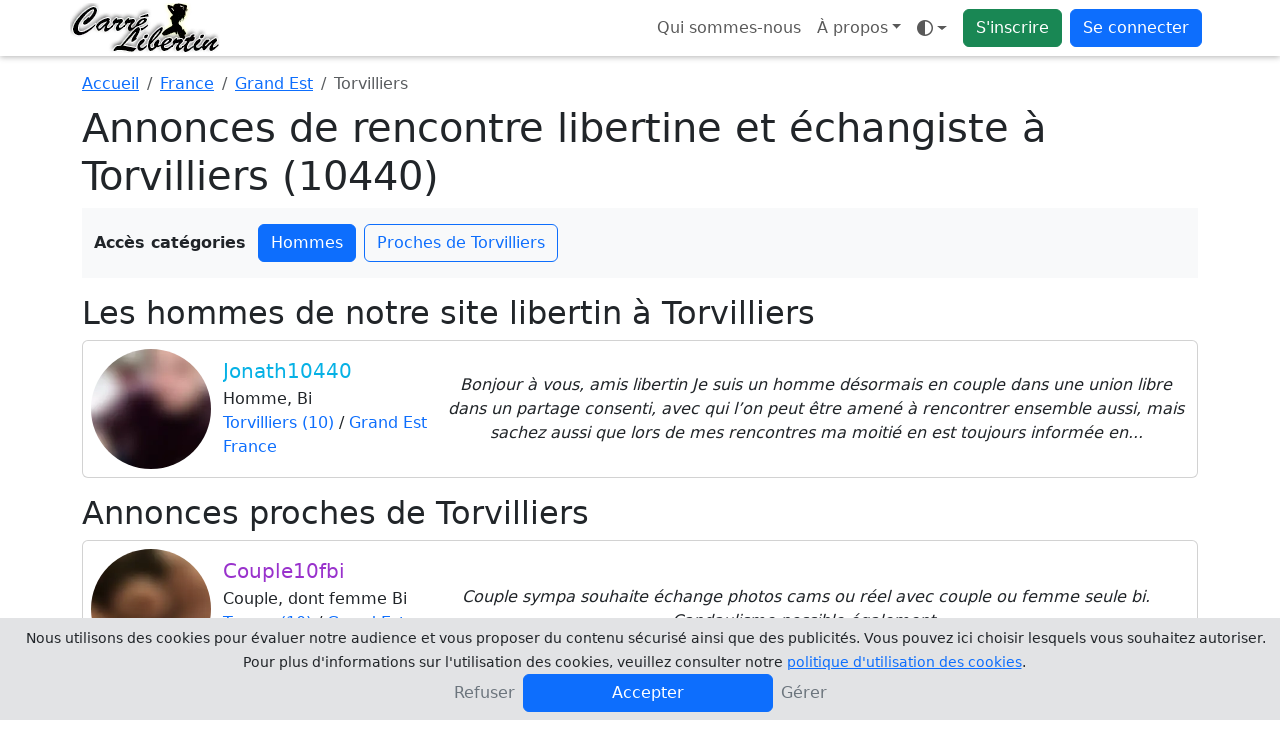

--- FILE ---
content_type: text/html; charset=UTF-8
request_url: https://www.carrelibertin.com/rencontre-libertine/france/grand-est/torvilliers
body_size: 12786
content:
<!doctype html>
<html lang="fr" data-bs-theme="auto">
<head>
	<!-- Google Tag Manager -->
	<script>
		(function(w, d, s, l, i) {
			w[l] = w[l] || [];
			w[l].push({
				'gtm.start': new Date().getTime(),
				event: 'gtm.js'
			});
			var f = d.getElementsByTagName(s)[0],
				j = d.createElement(s),
				dl = l != 'dataLayer' ? '&l=' + l : '';
			j.async = true;
			j.src =
				'https://www.googletagmanager.com/gtm.js?id=' + i + dl;
			f.parentNode.insertBefore(j, f);
		})(window, document, 'script', 'dataLayer', 'GTM-K73HC83');
	</script>
	<!-- End Google Tag Manager -->
	<meta charset="UTF-8">
	<title>Rencontre libertine et échangiste à Torvilliers (10440) - Carrelibertin</title>
	<meta name="viewport" content="width=device-width, initial-scale=1.0, maximum-scale=1.0">
	<meta name="description" content="Rencontre libertine et échangiste dans la ville de Torvilliers (10440), rencontrez des couples et femmes échangistes sur Torvilliers (10440)	">
	<meta name="turbolinks-cache-control" content="no-cache" />
	<meta name="csrf-param" content="authenticity_token" />
	<meta name="csrf-token" content="6764c2fdf328225ea66a135cd115d5f3e605b38e" />
					<link rel="apple-touch-icon" sizes="180x180" href="/public/img/favicon/apple-touch-icon.webp">
	<link rel="icon" type="image/webp" sizes="32x32" href="/public/img/favicon/favicon-32x32.webp">
	<link rel="icon" type="image/webp" sizes="16x16" href="/public/img/favicon/favicon-16x16.webp">
	<link rel="manifest" href="/public/img/favicon/manifest.json">
	<link rel="icon" href="/public/img/favicon/favicon.ico">
	<meta name="theme-color" content="#ffffff">
				<script>
			window.JL_I18N = {"_javascript_":"_javascript_","ok":"OK","close":"Fermer","valider":"Valider","settings":"Param\u00e8tres","dialogSuccessTitle":"Succ\u00e8s","dialogInfoTitle":"Information","dialogWarningTitle":"Avertissement","dialogErrorTitle":"Erreur","faqTitleFallback":"FAQ","errorGeneric":"Une erreur est survenue.","voteSentFull":"Vote envoy\u00e9","voteSentShort":"Envoy\u00e9","friendRequestSent":"Demande d\u0027amiti\u00e9 envoy\u00e9e","addFriend":"Ajouter \u00e0 mes amis","accept":"Accepter","deny":"Refuser","viewWebcam":"Demander la webcam","watchesMe":"Me regarde","youHaveBeenKickedByUser":"Vous avez \u00e9t\u00e9 kick\u00e9 par %s","youAreNowWatchingUser":"Vous \u00eates en train de regarder %s","requestsAVideoChat":"souhaite avoir acc\u00e8s \u00e0 votre webcam","youRequestedWatchWebcamOf":"Vous avez demand\u00e9 \u00e0 voir la webcam de","webcamNumberMaximumReached":"Nombre maximale de webcam atteint","unMuteUser":"Ne plus ignorer","muteUser":"Ignorer","privateWithX":"Chat priv\u00e9","kickUserX":"Kicker %s","banUserX":"Bannir %s","youJustKickedX":"Vous avez kick\u00e9 %s","myWebcam":"ma webcam","voirFiche":"Voir le profil","userDeniedVideoChat":"%s vous a refus\u00e9 l\u0027acc\u00e8s \u00e0 sa webcam","askRegisteringExhib":"\u003Cul\u003E\u003Cli\u003EVous devez vous exhiber\u003C\/li\u003E\u003Cli\u003EPour les couples la pr\u00e9sence de Mr et Mme est obligatoire\u003C\/li\u003E\u003Cli\u003EVous ne devez pas monopoliser cette fonction et \u00eatre bien visible en webcam\u003C\/li\u003E\u003C\/ul\u003E\u003Cp class=\u0027text-danger\u0027\u003EUn grand nombre d\u0027utilisateurs auront acc\u00e8s \u00e0 votre webcam. Tout manquement \u00e0 ces r\u00e8gles entrainera un ban temporaire de votre profil par un mod\u00e9rateur.\u003C\/p\u003E\u003Ch5\u003EEnregistrer l\u0027exhibition dans votre profil ?\u003C\/h5\u003E\u003Cdiv id=\u0027liste-register-action\u0027 class=\u0027btn-group d-flex\u0027 role=\u0027group\u0027\u003E\u003Cbutton type=\u0027button\u0027 id=\u0027public-register\u0027 class=\u0027btn btn-outline-primary active\u0027\u003E\u003Ci class=\u0027fa-regular fa-users\u0027\u003E\u003C\/i\u003E Public\u003C\/button\u003E\u003Cbutton id=\u0027private-register\u0027 type=\u0027button\u0027 class=\u0027btn btn-outline-primary\u0027\u003E\u003Ci class=\u0027fa-regular fa-user-secret\u0027\u003E\u003C\/i\u003E Priv\u00e9 \u003Cspan class=\u0027d-none d-md-inline small\u0027\u003E(amis seulement)\u003C\/span\u003E\u003C\/button\u003E\u003Cbutton id=\u0027none-register\u0027 type=\u0027button\u0027 class=\u0027btn btn-outline-primary\u0027\u003E\u003Ci class=\u0027fa-regular fa-xmark\u0027\u003E\u003C\/i\u003E Aucun\u003C\/button\u003E\u003C\/div\u003E","recaptchaVerifyFailed":"Impossible de v\u00e9rifier reCAPTCHA pour l\u0027instant. Veuillez r\u00e9essayer.","recaptchaLoadFailed":"\u00c9chec de chargement reCAPTCHA","uploadNetworkError":"Il semble s\u0027agir d\u0027une erreur reseau, le point de terminaison est peut-etre bloque par un fournisseur d\u0027acces Internet ou un pare-feu.","conversationMediaUploadFailed":"\u00c9chec de l\u0027envoi du m\u00e9dia.","todayLabel":"Aujourd\u0027hui","messageSendFailed":"Impossible d\u0027envoyer le message.","conversationLabelSingle":"la conversation","conversationLabelMultiple":"{count} conversations","conversationSelectToDelete":"Veuillez s\u00e9lectionner les conversations que vous souhaitez supprimer.","conversationDeleteTitle":"Supprimer {label}","conversationDeleteSelfOnly":"De moi seulement","conversationDeleteAllParticipants":"De moi et de mes correspondants","conversationIgnoreCorrespondents":"Ignorer le(s) correspondant(s)","conversationDeleteConfirm":"Supprimer {label} ?","conversationMediaRequiresReply":"Pour envoyer une photo ou une vid\u00e9o votre correspondant doit engager la conversation avec vous.","memberOnlyTitle":"Devenez membre","memberIgnoredActionWarningHtml":"Vous ne pouvez pas faire cette action, \u003Cstrong class=\u0027fw-semibold\u0027\u003Evous \u00eates ignor\u00e9 par ce profil\u003C\/strong\u003E.","seeMore":"Voir plus","subscriptionRequiredDialogMessage":"Votre statut ne vous permet actuellement pas d\u0027acc\u00e9der \u00e0 ce service. Pour profiter sans limite de toutes les fonctionnalit\u00e9s offertes sur le site, veuillez vous abonner.\u003Cbr \/\u003E\u003Cstrong class=\u0027fw-semibold\u0027\u003ESouhaitez-vous vous abonner maintenant ?\u003C\/strong\u003E","photosRequiredDialogMessage":"Pour profiter de cette fonctionnalit\u00e9 et supprimer le floutage, vous devez ajouter au moins 3 photos de profil valid\u00e9es par un mod\u00e9rateur. Vous pouvez aussi \u003Cb class=\u0027fw-semibold\u0027\u003E\u003Ca class=\u0027js-certif-link\u0027 href=\u0027\/gestionprofil\/certificate\u0027\u003Ecertifier votre profil\u003C\/a\u003E\u003C\/b\u003E et profiter du site sans ajouter de photos pour le moment.\u003Cbr\/\u003E\u003Cstrong class=\u0027fw-semibold\u0027\u003ESouhaitez-vous ajouter des photos de profil ?\u003C\/strong\u003E","subscriptionTitle":"Abonnement","profilePhotosTitle":"Photos de profil","certificationRequiredDialogMessage":"Votre statut ne vous permet actuellement pas d\u0027acc\u00e9der \u00e0 ce service. Pour profiter sans limite de toutes les fonctionnalit\u00e9s offertes sur le site, vous devez \u00eatre certifi\u00e9.\u003Cbr \/\u003E\u003Cstrong class=\u0027fw-semibold\u0027\u003ESouhaitez-vous certifier votre profil ?\u003C\/strong\u003E","profileCertificationTitle":"Certification du profil","searchLoading":"Recherche\u2026","noResults":"Aucun r\u00e9sultat","searchMinChars":"Saisissez au moins 2 caract\u00e8res","typeToRefreshResults":"Tapez pour actualiser les r\u00e9sultats","locationLabel":"Lieu","yourLocationLabel":"Votre localisation","cancel":"Annuler","confirm":"Confirmer","primaryPhotoLabel":"Principale","siteLabel":"Site","chatTitleTemplate":"Chats - {site}","freeTonightEnabled":"Vous avez indiqu\u00e9 \u00eatre libre ce soir.","freeTonightDisabled":"Vous avez indiqu\u00e9 ne plus \u00eatre libre ce soir.","statusCounterTemplate":"{count} car.\/100","statusClearedMessage":"Votre statut a \u00e9t\u00e9 effac\u00e9.","statusUpdatedMessage":"Vous avez modifi\u00e9 votre statut : \u003Cb class=\u0027fw-semibold\u0027\u003E{status}\u003C\/b\u003E\u003Cbr \/\u003ECelui-ci est d\u00e9sormais visible sur votre profil, vos amis peuvent voir votre statut sur leur page d\u0027accueil.","statusTitle":"Statut","publishLabel":"Publier","unexpectedErrorHtml":"\u003Cb class=\u0027fw-semibold\u0027\u003EUne erreur inattendue s\u0027est produite.\u003C\/b\u003E","unexpectedMembersLoadErrorHtml":"\u003Cb class=\u0027fw-semibold\u0027\u003EUne erreur inattendue s\u0027est produite lors du chargement de la liste des membres.\u003C\/b\u003E","certificationRetryLabel":"Recommencer","certificationSendPhotoLabel":"Envoyer la photo","certificationTakePhotoLabel":"Prendre la photo","certificationBrowserNoMediaDevices":"Votre navigateur n\u0027est pas compatible avec media devices.","certificationWebcamLoadErrorHtml":"\u003Cstrong class=\u0027fw-semibold\u0027\u003EImpossible de charger votre webcam\u003C\/strong\u003E. veuillez autoriser l\u0027acc\u00e8s \u00e0 votre camera depuis les param\u00e8tres de votre navigateur.","enableWebcamLabel":"Activer votre webcam","certificationUploadingLabel":"Envoi en cours","unknownErrorLabel":"Erreur inconnue","settingsDisplaySavedMessage":"Vos param\u00e8tres d\u0027affichages ont bien \u00e9t\u00e9 modifi\u00e9s.","infoUnavailable":"Information indisponible","actionErrorMessage":"Erreur lors de l\u0027action.","leaveParticipantsLabel":"Me retirer des participants","joinEventLabel":"Je participe \u00e0 l\u0027\u00e9v\u00e8nement","settingsSaved":"Param\u00e8tres enregistr\u00e9s","conversationDeletedSingle":"La conversation a bien \u00e9t\u00e9 supprim\u00e9.","conversationDeletedMultiple":"Les conversations ont bien \u00e9t\u00e9 supprim\u00e9s.","seeMoreConversations":"Voir plus de conversations","noDialogMatchesFilters":"Aucun dialogue ne correspond aux filtres","noDialogMatchesFiltersSpecified":"Aucun dialogue ne correspond aux filtres sp\u00e9cifi\u00e9s","modifyFiltersLabel":"Modifier les filtres","selectDialogToStart":"S\u00e9lectionnez un dialogue pour commencer \u00e0 discuter","newMessagesTitlePlural":"Nouveau messages","newMessagesTitleSingular":"Nouveau message","searchSubmitError":"Erreur lors de la soumission du formulaire de recherche, veuillez contacter le support si le probl\u00e8me persiste.","uploadOnlyAllowedTypesPrefix":"Vous pouvez seulement t\u00e9l\u00e9verser","photoMinDimensionsMessage":"La photo {name} transmise n\u0027a pas des dimensions suffisamment grandes pour \u00eatre accept\u00e9e ({height}px de haut et {width}px de large)","uploadCompleteTitle":"Envoi des fichiers termin\u00e9","uploadFailedTitle":"Erreur lors de l\u0027envoi des fichiers","photoDefaultName":"photo","removeVideoLabel":"Supprimer la video","uploadDoneLabel":"Termin\u00e9","shuffleFetchMembersError":"Erreur lors de la r\u00e9cup\u00e9ration de la liste des membres pour le shuffle","mentionLabel":"Mentionner","askPrivateChatWithTitle":"Demander un chat priv\u00e9 avec {username}","certifiedLabel":"est certifi\u00e9","typingLabel":"En train d\u0027\u00e9crire","watchingMeSingular":"me regarde","watchingMePlural":"me regardent","exhibitionSuffix":"en exhib","exhibitionModeOff":"Mode Exhibition OFF","exhibitionModeOn":"Mode Exhibition ON","exhibitionRulesTitle":"R\u00e8gles du mode exhibition","webcamRequestsTitle":"Demandes de webcam","webcamRequestsAbuseWarning":"Veuillez ne pas abuser des demandes de webcam.","enableCameraLabel":"Activer votre camera","cameraErrorTitle":"Erreur camera","cameraAlreadyInUseMessage":"Vous ne pouvez pas diffuser votre camera car vous l\u0027avez d\u00e9j\u00e0 ouverte dans un autre onglet, un autre navigateur ou sur un autre appareil. Veuillez fermer cette fen\u00eatre.","userLeftRoomMessage":"{username} a quitt\u00e9 la room","moderationPromptMessage":"Entrez le message de mod\u00e9ration \u00e0 envoyer \u00e0 {username}","moderatorMessageTitle":"Message mod\u00e9rateur \u003Cb class=\u0027fw-semibold\u0027\u003E{moderator}\u003C\/b\u003E","bannedUserMessage":"Vous avez banni {username}","webcamNowWatchingMessage":"Vous pouvez maintenant voir la webcam de {username}","webcamRequestDeniedMessage":"{username} a refus\u00e9 votre demande de webcam","messageReadLabel":"Lu","chatProfileLabel":"Profil","exhibitionInProgressLabel":"Exhib en cours, patientez...","blurSubscriptionLabel":"Abonnez-vous pour retirer le floutage","blurCertifiedLabel":"Cliquez-ici pour retirer le floutage","exhibitionLiveLabel":"en exhib !","privateWithMeLabel":"en priv\u00e9 avec moi","orderAlphabetical":"Ordre alphab\u00e9tique","orderGender":"Genre","orderWatchingMe":"Qui me regarde","orderStatusCertifiedGold":"Statut (Certifi\u00e9, Gold)","themeModeAuto":"Mode auto","themeModeLight":"Mode clair","themeModeDark":"Mode sombre","filtersSummaryTemplate":"Filtres : {filters}","filterByLabel":"Filtrer par...","filterPseudoTemplate":"Pseudo - {pseudo}","testimonialSentLabel":"Temoignage envoy\u00e9","emojiPickerLoadFailed":"Impossible de charger le s\u00e9lecteur d\u0027emojis.","addPhotos":"Ajouter des photos {suffix}","addPhotosButtonTitle":"Ajouter des photos","remainingPhotosSingular":"{count} restante","remainingPhotosPlural":"{count} restantes","certificationButtonAddPhotoComputer":"Ajouter une photo de certification","certificationButtonAddPhotoMobileTablet":"Charger \/ Prendre une photo","videoUploadInstruction":"S\u00e9lectionner des vid\u00e9os puis transf\u00e9rer","videoUploadBrowseCompact":"\u003Ci class=\u0027fa-regular fa-folder-open\u0027\u003E\u003C\/i\u003E S\u00e9lectionner","videoUploadStart":"Transf\u00e9rer","videoPlaceholderTitle":"Titre de votre vid\u00e9o","videoPrivateLabel":"Vid\u00e9o priv\u00e9e ?","videoUploadStartConfirmTitle":"Lancer le transfert ?","videoUploadStartConfirmMessage":"Vous avez s\u00e9lectionn\u00e9 des vid\u00e9os mais le transfert n\u0027est pas lanc\u00e9. Voulez-vous le d\u00e9marrer maintenant ?","videoUploadStartConfirmLeave":"Quitter la page"};
		</script>
		 <link rel="stylesheet" href="/public/css/4224-539ec6d5e3f34aa1f318.css" data-turbolinks-track="reload"><link rel="stylesheet" href="/public/css/styles-9d30d4bd-53c3c2e43c8c99b55df6.css" data-turbolinks-track="reload"><link rel="stylesheet" href="/public/css/awesome-e37fc3ffd8a8abb03ca7.css" data-turbolinks-track="reload"><script src="/public/js/runtime-668427916ada2a029db5.js" defer="defer" data-turbolinks-track="reload"></script><script src="/public/js/7038-4974f19ee198258b2e45.js" defer="defer" data-turbolinks-track="reload"></script><script src="/public/js/4224-2c5e94f9cb8d2b58fe77.js" defer="defer" data-turbolinks-track="reload"></script><script src="/public/js/3011-cedeaede863f0b08879e.js" defer="defer" data-turbolinks-track="reload"></script><script src="/public/js/6224-0458f15e4e399e5ce839.js" defer="defer" data-turbolinks-track="reload"></script><script src="/public/js/bundle-7250a840-5c7db2c67dea3f931bfd.js" defer="defer" data-turbolinks-track="reload"></script><script src="/public/js/bundle-f36fe056-3fddac85bcf84f957536.js" defer="defer" data-turbolinks-track="reload"></script><script src="/public/js/styles-1ee4018d-83111c608b7ff7203ff3.js" defer="defer" data-turbolinks-track="reload"></script><script src="/public/js/awesome-b96d183b6ab8dc1356d3.js" defer="defer" data-turbolinks-track="reload"></script>	<script type="text/javascript" src="/registerSW.js" defer="defer"></script>
</head>

		<body data-apikeygoogle="AIzaSyCvd59uYQOJSu7IWTGuO8Kgfsk_1oac8NY" data-mapidgoogle="2778b97f029f9005e26b4bcf" data-recaptchasitekey="6LdSDQgqAAAAAMa0CM488d58oLzOO8DPbJtZMN_A">
			<!-- Google Tag Manager (noscript) -->
			<noscript><iframe src="https://www.googletagmanager.com/ns.html?id=GTM-K73HC83"
					height="0" width="0" style="display:none;visibility:hidden"></iframe></noscript>
			<!-- End Google Tag Manager (noscript) -->
				<header class="navbar navbar-expand bg-body fixed-top flex-wrap pt-0 pb-0">
		<nav class="container ps-1 ps-md-0 pe-2" aria-label="Navigation principale">
			<!-- Logos -->
			<a class="navbar-brand p-0" href="https://www.carrelibertin.com">
				<img class="d-none d-lg-block rounded" src="/public/img/logo.webp" width="150" height="50" alt="Carrelibertin" />
				<img class="d-lg-none rounded" src="/public/img/logo-xs.webp" width="50" height="50" alt="Carrelibertin" />
			</a>
			
			<ul class="navbar-nav flex-row flex-wrap ">
				<li class="nav-item d-none d-md-block">
					<a class="nav-link" href="/renseignement/apropos">Qui sommes-nous</a>
				</li>
				<li class="nav-item dropdown m-auto d-none d-sm-block">
					<a class="dropdown-toggle nav-link" data-turbolinks="false" aria-expanded="false" data-bs-toggle="dropdown" href="#">À propos</a>
					<div class="dropdown-menu">
						
<a class="dropdown-item d-md-none" href="/renseignement/apropos">
	Qui sommes-nous</a>
<a class="dropdown-item" href="/faq">Aide / FAQ</a>
<a class="dropdown-item ajaxFormDialogBtn" href="#" data-content="/ajax_contact" data-title="Contactez-nous">Contactez-nous</a>
	<a class="dropdown-item ajaxFormDialogBtn" href="#" data-content="/ajax_cookies" data-title="Gérez vos cookies">Gérez vos cookies</a>
<a class="dropdown-item" href="/renseignement/cgu">Conditions générales d'utilisation</a>
<a class="dropdown-item" href="/renseignement/politique">Politique de confidentialité</a>
<a class="dropdown-item" href="/renseignement/mentionslegales">Mentions légales</a>
					</div>
				</li>
				<li class="nav-item dropdown pe-2 m-auto" data-turbolinks-permanent>
					<a id="theme-mode" class="nav-link dropdown-toggle d-flex align-items-center" type="button" data-bs-toggle="dropdown" aria-haspopup="true" aria-expanded="false" aria-label="Ouvrir le menu de sélection du mode d'affichage">
  <i class="fa-regular fa-brightness theme-icon-active my-1" aria-hidden="true"></i>
  <span class="visually-hidden" id="theme-text">
    Mode  </span>
</a>
<ul id="themeModeContent" class="dropdown-menu" aria-labelledby="theme-text" role="menu">
  <li role="none">
    <button type="button" class="dropdown-item d-flex align-items-center" data-bs-theme-value="light" aria-pressed="false" role="menuitem">
      <i class="fa-regular fa-brightness me-2" aria-hidden="true"></i>
      Mode clair    </button>
  </li>
  <li role="none">
    <button type="button" class="dropdown-item d-flex align-items-center" data-bs-theme-value="dark" aria-pressed="false" role="menuitem">
      <i class="fa-regular fa-moon-stars me-2" aria-hidden="true"></i>
      Mode sombre    </button>
  </li>
  <li role="none">
    <button type="button" class="dropdown-item d-flex align-items-center" data-bs-theme-value="auto" aria-pressed="true" role="menuitem">
      <i class="fa-regular fa-circle-half-stroke me-2" aria-hidden="true"></i>
      Mode auto    </button>
  </li>
</ul>				</li>
				<li class="nav-item pe-2 m-auto">
					<a class="btn btn-success" href="/inscription">S'inscrire</a>
				</li>
				<li class="nav-item dropdown m-auto">
					<a class="btn btn-primary" data-turbolinks="false" aria-expanded="false" data-bs-toggle="dropdown" href="#">Se connecter</a>
					<ul id="login-dropdown" class="dropdown-menu dropdown-menu-end p-4 pb-2">
						<li class="text-center pb-3">
							<form id="login_form_top" method="post" action="/login">
								<label class="sr-only" for="idenfiant_login">Pseudo</label>
								<div class="form-group input-group mb-3">
									<span class="input-group-text"><i class="fa-regular fa-user"></i></span>
									<input name="identifiant" id="idenfiant_login" autocomplete="username" type="text" maxlength="20" class="form-control" placeholder="Pseudo">
								</div>
								<label class="sr-only" for="mot_de_passe">Mot de passe</label>
								<div class="form-group input-group mb-3">
									<span class="input-group-text"><i class="fa-regular fa-lock"></i></span>
									<input name="mot_de_passe" id="mot_de_passe" type="password" autocomplete="current-password" maxlength="20" class="form-control" placeholder="Mot de passe">
								</div>
								<div class="form-group d-grid">
									<button type="submit" class="btn btn-primary">Connexion</button>
								</div>
							</form>
						</li>
						<li class="pb-0">
							<hr class="dropdown-divider">
							<a href="#" class="ajaxFormDialogBtn nav-link text-nowrap pb-0" data-content="/ajax_lostpassword" data-title="Mot de passe oublié">Mot de passe oublié ?</a>
						</li>
						<li>
							<a href="/inscription" class="nav-link text-nowrap">Pas de compte ? Inscrivez-vous</a>
						</li>
					</ul>
				</li>
			</ul>
		</nav>
	</header>
		
		
<section class="container" data-bs-spy="scroll" data-bs-target="#navbar-categories-seo" data-bs-smooth-scroll="true" data-bs-rootMargin="0px 0px -40%">

	<!-- Fil d'Ariane -->
	<nav aria-label="breadcrumb">
		<ol class="breadcrumb mt-3 mb-2">
			<li class="breadcrumb-item">
				<a href="https://www.carrelibertin.com">Accueil</a>
			</li>
			<li class="breadcrumb-item">
				<a href="/rencontre-libertine/france">France</a>
			</li>
			<li class="breadcrumb-item">
				<a href="/rencontre-libertine/france/grand-est">Grand Est</a>
			</li>
			<li class="breadcrumb-item active" aria-current="page">Torvilliers</li>
		</ol>
	</nav>

    <h1>Annonces de rencontre libertine et échangiste à Torvilliers (10440)</h1>

	
			<div id="navbar-categories-seo" class="bg-body-tertiary mb-3 py-3 px-0 sticky-top row d-md-block mx-md-0">
			<div class="d-flex flex-nowrap align-items-center overflow-auto justify-content-center justify-content-md-start">
				<span class="fw-bold me-2 flex-shrink-0 d-none d-md-block">Accès catégories</span>
				<div class="d-flex flex-nowrap">
																				<a class="btn btn-outline-primary mx-1 flex-shrink-0" href="#section-hommes">Hommes</a>
															<a class="btn btn-outline-primary mx-1 flex-shrink-0" href="#section-proximite">Proches de Torvilliers</a>
									</div>
			</div>
		</div>
						
    <!-- Contenu scrollable avec scrollspy -->
    <div>
        
        
                <div id="section-hommes">
            <h2>Les hommes de notre site libertin à Torvilliers</h2>
            
<div class="card mb-3 homme">
		<div class="card-body p-0 d-flex flex-md-row flex-column position-relative">
		<div class="col-auto p-2 m-auto">
			<img class="rounded-circle" width="120" height="120" src="/photo/miniatureblur/369554/bf9dc800ac8278ee6bdff8e32897784a8d13f0a8db3442760f45c0cc9910ed97.webp" alt="Jonath10440">
		</div>
		<div class="col-auto p-1 pe-1 pe-md-2 m-auto text-center text-md-start">
			<h5 class="card-title mb-1 text-wrap text-truncate pseudo-homme">
				Jonath10440			</h5>
			<p class="card-text mb-0">
				Homme, Bi				<br />
				<a style="position: relative;" class="stretched-link z-3 text-decoration-none" href="https://www.carrelibertin.com/rencontre-libertine/france/grand-est/torvilliers">Torvilliers (10)</a> / <a style="position: relative;" class="stretched-link z-3 text-decoration-none" href="https://www.carrelibertin.com/rencontre-libertine/france/grand-est">Grand Est</a><br /><a style="position: relative;" class="stretched-link z-3 text-decoration-none" href="https://www.carrelibertin.com/rencontre-libertine/france">France</a>			</p>
		</div>
		<div class="col p-1 m-auto">
			<p class="card-text fst-italic text-break text-center">
				Bonjour à vous, amis libertin Je suis un homme désormais en couple dans une union libre dans un partage consenti, avec qui l’on peut être amené à rencontrer ensemble aussi, mais sachez aussi que lors de mes rencontres ma moitié en est toujours informée en...			</p>
		</div>
		<a data-membre="671844" class="stretched-link member-only" href="#"></a>
	</div>
	</div>
        </div>
        
                <div id="section-proximite">
            <h2>Annonces proches de Torvilliers</h2>
            
<div class="card mb-3 couple">
		<div class="card-body p-0 d-flex flex-md-row flex-column position-relative">
		<div class="col-auto p-2 m-auto">
			<img class="rounded-circle" width="120" height="120" src="/photo/miniatureblur/486599/868e82fc045555710a3a9cdd4bbe986cbe55ef13cac336213c445795d01ee553.webp" alt="Couple10fbi">
		</div>
		<div class="col-auto p-1 pe-1 pe-md-2 m-auto text-center text-md-start">
			<h5 class="card-title mb-1 text-wrap text-truncate pseudo-couple">
				Couple10fbi			</h5>
			<p class="card-text mb-0">
				Couple,  dont femme Bi				<br />
				<a style="position: relative;" class="stretched-link z-3 text-decoration-none" href="https://www.carrelibertin.com/rencontre-libertine/france/grand-est/troyes">Troyes (10)</a> / <a style="position: relative;" class="stretched-link z-3 text-decoration-none" href="https://www.carrelibertin.com/rencontre-libertine/france/grand-est">Grand Est</a><br /><a style="position: relative;" class="stretched-link z-3 text-decoration-none" href="https://www.carrelibertin.com/rencontre-libertine/france">France</a>			</p>
		</div>
		<div class="col p-1 m-auto">
			<p class="card-text fst-italic text-break text-center">
				Couple sympa souhaite échange photos cams ou réel avec couple ou femme seule bi. Candaulisme possible également.			</p>
		</div>
		<a data-membre="750034" class="stretched-link member-only" href="#"></a>
	</div>
	</div>

<div class="card mb-3 couple">
		<div class="card-body p-0 d-flex flex-md-row flex-column position-relative">
		<div class="col-auto p-2 m-auto">
			<img class="rounded-circle" width="120" height="120" src="/photo/miniatureblur/384525/77bb0a828b02a86c584d386cbd283c17c02153c553d9ff9a9d36dcec8c9010cd.webp" alt="Dabetju">
		</div>
		<div class="col-auto p-1 pe-1 pe-md-2 m-auto text-center text-md-start">
			<h5 class="card-title mb-1 text-wrap text-truncate pseudo-couple">
				Dabetju <i class="fa-regular fa-badge-check text-warning"></i>			</h5>
			<p class="card-text mb-0">
				Couple,  les 2 Bi				<br />
				<a style="position: relative;" class="stretched-link z-3 text-decoration-none" href="https://www.carrelibertin.com/rencontre-libertine/france/grand-est/troyes">Troyes (10)</a> / <a style="position: relative;" class="stretched-link z-3 text-decoration-none" href="https://www.carrelibertin.com/rencontre-libertine/france/grand-est">Grand Est</a><br /><a style="position: relative;" class="stretched-link z-3 text-decoration-none" href="https://www.carrelibertin.com/rencontre-libertine/france">France</a>			</p>
		</div>
		<div class="col p-1 m-auto">
			<p class="card-text fst-italic text-break text-center">
				Bonjour, Nous sommes un couple marié très complice, ouvert d&#039;esprit et curieux, qui cherche à s&#039;amuser dans le respect, la douceur et la bonne humeur 😉 Madame est bi, et monsieur est hétéro-flexible : il est majoritairement hétéro mais aussi parfois attiré...			</p>
		</div>
		<a data-membre="684460" class="stretched-link member-only" href="#"></a>
	</div>
	</div>

<div class="card mb-3 couple">
		<div class="card-body p-0 d-flex flex-md-row flex-column position-relative">
		<div class="col-auto p-2 m-auto">
			<img class="rounded-circle" width="120" height="120" src="/photo/miniatureblur/502061/f3b9f4d8509817ed59b1a342f6279d87a2f403aba8b4f664f4adef1eeef66bc1.webp" alt="Avengers">
		</div>
		<div class="col-auto p-1 pe-1 pe-md-2 m-auto text-center text-md-start">
			<h5 class="card-title mb-1 text-wrap text-truncate pseudo-couple">
				Avengers <i class="fa-regular fa-badge-check text-warning"></i>			</h5>
			<p class="card-text mb-0">
				Couple,  dont femme Bi				<br />
				<a style="position: relative;" class="stretched-link z-3 text-decoration-none" href="https://www.carrelibertin.com/rencontre-libertine/france/grand-est/nogent-sur-seine">Nogent-sur-Seine (10)</a> / <a style="position: relative;" class="stretched-link z-3 text-decoration-none" href="https://www.carrelibertin.com/rencontre-libertine/france/grand-est">Grand Est</a><br /><a style="position: relative;" class="stretched-link z-3 text-decoration-none" href="https://www.carrelibertin.com/rencontre-libertine/france">France</a>			</p>
		</div>
		<div class="col p-1 m-auto">
			<p class="card-text fst-italic text-break text-center">
				Cherche rencontre sympa avec couple femme bi ou femme seule bi ou homo et que du réel nous cherchons pas de virtuel			</p>
		</div>
		<a data-membre="769686" class="stretched-link member-only" href="#"></a>
	</div>
	</div>

<div class="card mb-3 couple">
		<div class="card-body p-0 d-flex flex-md-row flex-column position-relative">
		<div class="col-auto p-2 m-auto">
			<img class="rounded-circle" width="120" height="120" src="/photo/miniatureblur/427463/e8759c2becebfd0fd25773b74948f484ca4a8b27b9a02791628934145b12bf4b.webp" alt="Lucifermazikeen10">
		</div>
		<div class="col-auto p-1 pe-1 pe-md-2 m-auto text-center text-md-start">
			<h5 class="card-title mb-1 text-wrap text-truncate pseudo-couple">
				Lucifermazikeen10 <i class="fa-regular fa-badge-check text-warning"></i>			</h5>
			<p class="card-text mb-0">
				Couple,  les 2 Bi				<br />
				<a style="position: relative;" class="stretched-link z-3 text-decoration-none" href="https://www.carrelibertin.com/rencontre-libertine/france/grand-est/nogent-sur-seine">Nogent-sur-Seine (10)</a> / <a style="position: relative;" class="stretched-link z-3 text-decoration-none" href="https://www.carrelibertin.com/rencontre-libertine/france/grand-est">Grand Est</a><br /><a style="position: relative;" class="stretched-link z-3 text-decoration-none" href="https://www.carrelibertin.com/rencontre-libertine/france">France</a>			</p>
		</div>
		<div class="col p-1 m-auto">
			<p class="card-text fst-italic text-break text-center">
				Monsieur est souvent connecté pour vous satisfaire en image jeux coquin pour faire monter la température , exciter des femme ou des couples monsieur sera vous satisfaire En virtuel ou reel avec couple , femme ou homme . Monsieur rencontre seul et a la carte...			</p>
		</div>
		<a data-membre="700610" class="stretched-link member-only" href="#"></a>
	</div>
	</div>

<div class="card mb-3 couple">
		<div class="card-body p-0 d-flex flex-md-row flex-column position-relative">
		<div class="col-auto p-2 m-auto">
			<img class="rounded-circle" width="120" height="120" src="/photo/miniatureblur/505743/d86c26093aeaecd1d1ce2af94edd556308c0f56a20a64a632f5351a7787409e4.webp" alt="Rl15">
		</div>
		<div class="col-auto p-1 pe-1 pe-md-2 m-auto text-center text-md-start">
			<h5 class="card-title mb-1 text-wrap text-truncate pseudo-couple">
				Rl15			</h5>
			<p class="card-text mb-0">
				Couple				<br />
				<a style="position: relative;" class="stretched-link z-3 text-decoration-none" href="https://www.carrelibertin.com/rencontre-libertine/france/grand-est/troyes">Troyes (10)</a> / <a style="position: relative;" class="stretched-link z-3 text-decoration-none" href="https://www.carrelibertin.com/rencontre-libertine/france/grand-est">Grand Est</a><br /><a style="position: relative;" class="stretched-link z-3 text-decoration-none" href="https://www.carrelibertin.com/rencontre-libertine/france">France</a>			</p>
		</div>
		<div class="col p-1 m-auto">
			<p class="card-text fst-italic text-break text-center">
				Monsieur est photographe amateur, madame est modèle. Nous recherchons une femme qui voudrais tenter l&#039;aventure de poser en duo avec madame lors de nos shooting photos			</p>
		</div>
		<a data-membre="772102" class="stretched-link member-only" href="#"></a>
	</div>
	</div>

<div class="card mb-3 couple">
		<div class="card-body p-0 d-flex flex-md-row flex-column position-relative">
		<div class="col-auto p-2 m-auto">
			<img class="rounded-circle" width="120" height="120" src="/photo/miniatureblur/442720/cd52445eb9fab97b87c24debf55ba7ca498b5776bd4f75078a3ef42d215f4e70.webp" alt="Couple10coquin">
		</div>
		<div class="col-auto p-1 pe-1 pe-md-2 m-auto text-center text-md-start">
			<h5 class="card-title mb-1 text-wrap text-truncate pseudo-couple">
				Couple10coquin <i class="fa-regular fa-badge-check text-warning"></i>			</h5>
			<p class="card-text mb-0">
				Couple,  dont femme Bi				<br />
				<a style="position: relative;" class="stretched-link z-3 text-decoration-none" href="https://www.carrelibertin.com/rencontre-libertine/france/grand-est/nogent-sur-seine">Nogent-sur-Seine (10)</a> / <a style="position: relative;" class="stretched-link z-3 text-decoration-none" href="https://www.carrelibertin.com/rencontre-libertine/france/grand-est">Grand Est</a><br /><a style="position: relative;" class="stretched-link z-3 text-decoration-none" href="https://www.carrelibertin.com/rencontre-libertine/france">France</a>			</p>
		</div>
		<div class="col p-1 m-auto">
			<p class="card-text fst-italic text-break text-center">
				Bonjour nous, c&#039;est Martial et Charlène ici pour pimenter notre vie sexuelle, nous recherchons une femme pour trio ou couple dans un rayon de 50 km max pour échangisme ou melangisme n&#039;hésitez pas à venir nous parler on mord pas ☺️😘 P. (...)			</p>
		</div>
		<a data-membre="725809" class="stretched-link member-only" href="#"></a>
	</div>
	</div>

<div class="card mb-3 femme">
		<div class="card-body p-0 d-flex flex-md-row flex-column position-relative">
		<div class="col-auto p-2 m-auto">
			<img class="rounded-circle" width="120" height="120" src="/photo/miniatureblur/424124/300926e4ea4829fb43c027e99b385375011a3c6c81cbb87635ae9977de03a24b.webp" alt="Andalouse10">
		</div>
		<div class="col-auto p-1 pe-1 pe-md-2 m-auto text-center text-md-start">
			<h5 class="card-title mb-1 text-wrap text-truncate pseudo-femme">
				Andalouse10			</h5>
			<p class="card-text mb-0">
				Femme, Bi				<br />
				<a style="position: relative;" class="stretched-link z-3 text-decoration-none" href="https://www.carrelibertin.com/rencontre-libertine/france/grand-est/troyes">Troyes (10)</a> / <a style="position: relative;" class="stretched-link z-3 text-decoration-none" href="https://www.carrelibertin.com/rencontre-libertine/france/grand-est">Grand Est</a><br /><a style="position: relative;" class="stretched-link z-3 text-decoration-none" href="https://www.carrelibertin.com/rencontre-libertine/france">France</a>			</p>
		</div>
		<div class="col p-1 m-auto">
			<p class="card-text fst-italic text-break text-center">
				Coucou pour ceux qui le désirent grosse soirée libertine le samedi 21 juin sur le thème Tous en blanc et tempête de neige à 15 minutes de Troyes pour plus d info le contacter en commençant par soirée ici pour faire de belles rencontres dans le respect de...			</p>
		</div>
		<a data-membre="714015" class="stretched-link member-only" href="#"></a>
	</div>
	</div>

<div class="card mb-3 couple">
		<div class="card-body p-0 d-flex flex-md-row flex-column position-relative">
		<div class="col-auto p-2 m-auto">
			<img class="rounded-circle" width="120" height="120" src="/public/img/nophotoc.webp" alt="Niluluni">
		</div>
		<div class="col-auto p-1 pe-1 pe-md-2 m-auto text-center text-md-start">
			<h5 class="card-title mb-1 text-wrap text-truncate pseudo-couple">
				Niluluni <i class="fa-regular fa-badge-check text-warning"></i>			</h5>
			<p class="card-text mb-0">
				Couple				<br />
				<a style="position: relative;" class="stretched-link z-3 text-decoration-none" href="https://www.carrelibertin.com/rencontre-libertine/france/grand-est/troyes">Troyes (10)</a> / <a style="position: relative;" class="stretched-link z-3 text-decoration-none" href="https://www.carrelibertin.com/rencontre-libertine/france/grand-est">Grand Est</a><br /><a style="position: relative;" class="stretched-link z-3 text-decoration-none" href="https://www.carrelibertin.com/rencontre-libertine/france">France</a>			</p>
		</div>
		<div class="col p-1 m-auto">
			<p class="card-text fst-italic text-break text-center">
				Couple hétéro recherche homme pour relation suivie entre sorties diverses et plus si affinités. Nous recherchons un homme qui soit respectueux , attentionné , à l’écoute des envies de Mme et doué de ses mains et de sa langue car Mme apprécie autant la dp que...			</p>
		</div>
		<a data-membre="745833" class="stretched-link member-only" href="#"></a>
	</div>
	</div>

<div class="card mb-3 couple">
		<div class="card-body p-0 d-flex flex-md-row flex-column position-relative">
		<div class="col-auto p-2 m-auto">
			<img class="rounded-circle" width="120" height="120" src="/photo/miniatureblur/353518/f3978c9a2614d2996a0f582a284b9bc90923b034fb28d82ed94ca8dd2556accd.webp" alt="Coupleceta">
		</div>
		<div class="col-auto p-1 pe-1 pe-md-2 m-auto text-center text-md-start">
			<h5 class="card-title mb-1 text-wrap text-truncate pseudo-couple">
				Coupleceta <i class="fa-regular fa-badge-check text-warning"></i>			</h5>
			<p class="card-text mb-0">
				Couple,  dont femme Bi				<br />
				<a style="position: relative;" class="stretched-link z-3 text-decoration-none" href="https://www.carrelibertin.com/rencontre-libertine/france/grand-est/troyes">Troyes (10)</a> / <a style="position: relative;" class="stretched-link z-3 text-decoration-none" href="https://www.carrelibertin.com/rencontre-libertine/france/grand-est">Grand Est</a><br /><a style="position: relative;" class="stretched-link z-3 text-decoration-none" href="https://www.carrelibertin.com/rencontre-libertine/france">France</a>			</p>
		</div>
		<div class="col p-1 m-auto">
			<p class="card-text fst-italic text-break text-center">
				Bonjour, nous sommes un couple débutants dans le libertinage, nous aimerions rencontrer une femme pour partager un ou des moments sympa et coquins à trois , et peut-être un couple si bon feeling en envies réciproques..			</p>
		</div>
		<a data-membre="666777" class="stretched-link member-only" href="#"></a>
	</div>
	</div>

<div class="card mb-3 femme">
		<div class="card-body p-0 d-flex flex-md-row flex-column position-relative">
		<div class="col-auto p-2 m-auto">
			<img class="rounded-circle" width="120" height="120" src="/photo/miniatureblur/523625/2d9eceb5b8e5cc38a10b00d4cd98e9cab94b2419ce699d775d32a367b7b4f92a.webp" alt="Ellya">
		</div>
		<div class="col-auto p-1 pe-1 pe-md-2 m-auto text-center text-md-start">
			<h5 class="card-title mb-1 text-wrap text-truncate pseudo-femme">
				Ellya <i class="fa-regular fa-badge-check text-warning"></i>			</h5>
			<p class="card-text mb-0">
				Femme				<br />
				<a style="position: relative;" class="stretched-link z-3 text-decoration-none" href="https://www.carrelibertin.com/rencontre-libertine/france/grand-est/troyes">Troyes (10)</a> / <a style="position: relative;" class="stretched-link z-3 text-decoration-none" href="https://www.carrelibertin.com/rencontre-libertine/france/grand-est">Grand Est</a><br /><a style="position: relative;" class="stretched-link z-3 text-decoration-none" href="https://www.carrelibertin.com/rencontre-libertine/france">France</a>			</p>
		</div>
		<div class="col p-1 m-auto">
			<p class="card-text fst-italic text-break text-center">
				Bonjour. Débutante dans se domaines je souhaite découvrir se domaine d&#039;abord par curiosité et pourquoi pas par la suite si cela me plait trouvé une personne pour du suivie Je ne cherche pas l&#039;amour ni rien de serieux, juste découvrir et trouver mon libertin			</p>
		</div>
		<a data-membre="786300" class="stretched-link member-only" href="#"></a>
	</div>
	</div>

<div class="card mb-3 couple">
		<div class="card-body p-0 d-flex flex-md-row flex-column position-relative">
		<div class="col-auto p-2 m-auto">
			<img class="rounded-circle" width="120" height="120" src="/photo/miniatureblur/406362/c8d97376a22f45f7322a82889b217ad813c92e92d76ffbc3badc060d14e730f8.webp" alt="Lordaur988">
		</div>
		<div class="col-auto p-1 pe-1 pe-md-2 m-auto text-center text-md-start">
			<h5 class="card-title mb-1 text-wrap text-truncate pseudo-couple">
				Lordaur988 <i class="fa-regular fa-badge-check text-warning"></i>			</h5>
			<p class="card-text mb-0">
				Couple,  les 2 Bi				<br />
				<a style="position: relative;" class="stretched-link z-3 text-decoration-none" href="https://www.carrelibertin.com/rencontre-libertine/france/grand-est/troyes">Troyes (10)</a> / <a style="position: relative;" class="stretched-link z-3 text-decoration-none" href="https://www.carrelibertin.com/rencontre-libertine/france/grand-est">Grand Est</a><br /><a style="position: relative;" class="stretched-link z-3 text-decoration-none" href="https://www.carrelibertin.com/rencontre-libertine/france">France</a>			</p>
		</div>
		<div class="col p-1 m-auto">
			<p class="card-text fst-italic text-break text-center">
				Bonjour on est un couple simpa en recherche de une fille pour des trio endiablé ou couple femme bi			</p>
		</div>
		<a data-membre="700627" class="stretched-link member-only" href="#"></a>
	</div>
	</div>

<div class="card mb-3 couple">
		<div class="card-body p-0 d-flex flex-md-row flex-column position-relative">
		<div class="col-auto p-2 m-auto">
			<img class="rounded-circle" width="120" height="120" src="/photo/miniatureblur/388774/ee1ccb76a7adefded9f4868bc8f9b58c83b000c0931b896ceb958f5529c11967.webp" alt="Grenouillette">
		</div>
		<div class="col-auto p-1 pe-1 pe-md-2 m-auto text-center text-md-start">
			<h5 class="card-title mb-1 text-wrap text-truncate pseudo-couple">
				Grenouillette <i class="fa-regular fa-badge-check text-warning"></i>			</h5>
			<p class="card-text mb-0">
				Couple				<br />
				<a style="position: relative;" class="stretched-link z-3 text-decoration-none" href="https://www.carrelibertin.com/rencontre-libertine/france/grand-est/troyes">Troyes (10)</a> / <a style="position: relative;" class="stretched-link z-3 text-decoration-none" href="https://www.carrelibertin.com/rencontre-libertine/france/grand-est">Grand Est</a><br /><a style="position: relative;" class="stretched-link z-3 text-decoration-none" href="https://www.carrelibertin.com/rencontre-libertine/france">France</a>			</p>
		</div>
		<div class="col p-1 m-auto">
			<p class="card-text fst-italic text-break text-center">
				Bonjour nous sommes un couple qui souhaitent casser la routine. On Cherche des rencontres dans le respect de chacun. Nous sommes novice.			</p>
		</div>
		<a data-membre="687287" class="stretched-link member-only" href="#"></a>
	</div>
	</div>

<div class="card mb-3 couple">
		<div class="card-body p-0 d-flex flex-md-row flex-column position-relative">
		<div class="col-auto p-2 m-auto">
			<img class="rounded-circle" width="120" height="120" src="/photo/miniatureblur/504480/f7109815645fce8b6fb18be8501aa5efc41941335be009820bae859ebad75cc5.webp" alt="Coucou1428">
		</div>
		<div class="col-auto p-1 pe-1 pe-md-2 m-auto text-center text-md-start">
			<h5 class="card-title mb-1 text-wrap text-truncate pseudo-couple">
				Coucou1428			</h5>
			<p class="card-text mb-0">
				Couple,  les 2 Bi				<br />
				<a style="position: relative;" class="stretched-link z-3 text-decoration-none" href="https://www.carrelibertin.com/rencontre-libertine/france/grand-est/troyes">Troyes (10)</a> / <a style="position: relative;" class="stretched-link z-3 text-decoration-none" href="https://www.carrelibertin.com/rencontre-libertine/france/grand-est">Grand Est</a><br /><a style="position: relative;" class="stretched-link z-3 text-decoration-none" href="https://www.carrelibertin.com/rencontre-libertine/france">France</a>			</p>
		</div>
		<div class="col p-1 m-auto">
			<p class="card-text fst-italic text-break text-center">
				Bonjour nous sommes un couple qui cherchons une première expérience avec un autre couple dans le partage et le respect. Quelques expériences en trio HHF , nous aimerions rencontrer des personnes bienveillantes et plus si affinités… Au plaisir de vous lire			</p>
		</div>
		<a data-membre="766368" class="stretched-link member-only" href="#"></a>
	</div>
	</div>

<div class="card mb-3 couple">
		<div class="card-body p-0 d-flex flex-md-row flex-column position-relative">
		<div class="col-auto p-2 m-auto">
			<img class="rounded-circle" width="120" height="120" src="/photo/miniatureblur/518882/11245f14540ff742d49de1c1ab376b6a57a2782c80a7bb087c40cf51d9350e54.webp" alt="Kevinetlulu10160">
		</div>
		<div class="col-auto p-1 pe-1 pe-md-2 m-auto text-center text-md-start">
			<h5 class="card-title mb-1 text-wrap text-truncate pseudo-couple">
				Kevinetlulu10160 <i class="fa-regular fa-badge-check text-warning"></i>			</h5>
			<p class="card-text mb-0">
				Couple,  dont femme Bi				<br />
				<a style="position: relative;" class="stretched-link z-3 text-decoration-none" href="https://www.carrelibertin.com/rencontre-libertine/france/grand-est/aix-villemaur-palis">Aix-Villemaur-Pâlis (10)</a> / <a style="position: relative;" class="stretched-link z-3 text-decoration-none" href="https://www.carrelibertin.com/rencontre-libertine/france/grand-est">Grand Est</a><br /><a style="position: relative;" class="stretched-link z-3 text-decoration-none" href="https://www.carrelibertin.com/rencontre-libertine/france">France</a>			</p>
		</div>
		<div class="col p-1 m-auto">
			<p class="card-text fst-italic text-break text-center">
				Coucou petite présentation, nous sommes un couple assez simple, pas novice mais pas expert non plus. Nous aimons faire connaissance devant un petit verre pour voir si le feeling passe. Nous ne sommes pas des top model et nous ne recherchons pas non plus des...			</p>
		</div>
		<a data-membre="782232" class="stretched-link member-only" href="#"></a>
	</div>
	</div>

<div class="card mb-3 couple">
		<div class="card-body p-0 d-flex flex-md-row flex-column position-relative">
		<div class="col-auto p-2 m-auto">
			<img class="rounded-circle" width="120" height="120" src="/photo/miniatureblur/488901/09fdf0e16c0b3ca175559e963e9c75f75c579837eb50a6e5a0b3bd868eb59cf7.webp" alt="Amoureux2956">
		</div>
		<div class="col-auto p-1 pe-1 pe-md-2 m-auto text-center text-md-start">
			<h5 class="card-title mb-1 text-wrap text-truncate pseudo-couple">
				Amoureux2956 <i class="fa-regular fa-badge-check text-warning"></i>			</h5>
			<p class="card-text mb-0">
				Couple,  dont femme Bi				<br />
				<a style="position: relative;" class="stretched-link z-3 text-decoration-none" href="https://www.carrelibertin.com/rencontre-libertine/france/grand-est/troyes">Troyes (10)</a> / <a style="position: relative;" class="stretched-link z-3 text-decoration-none" href="https://www.carrelibertin.com/rencontre-libertine/france/grand-est">Grand Est</a><br /><a style="position: relative;" class="stretched-link z-3 text-decoration-none" href="https://www.carrelibertin.com/rencontre-libertine/france">France</a>			</p>
		</div>
		<div class="col p-1 m-auto">
			<p class="card-text fst-italic text-break text-center">
				Bonjour couple sympa recherche une femme pour premiere experience pour Mr. Mr novice Mme déjà un peu d&#039;expérience. Discrétion et hygiène de rigueur ainsi que bonne humeur. On va le répéter aussi PAS D&#039;HOMME SEUL...merci			</p>
		</div>
		<a data-membre="759044" class="stretched-link member-only" href="#"></a>
	</div>
	</div>

<div class="card mb-3 couple">
		<div class="card-body p-0 d-flex flex-md-row flex-column position-relative">
		<div class="col-auto p-2 m-auto">
			<img class="rounded-circle" width="120" height="120" src="/photo/miniatureblur/484981/0aa7911f2a987cca5ce7fe13bd48699e0b5c6bea637f9431c4a1561ccbf4fa44.webp" alt="Scorpio10">
		</div>
		<div class="col-auto p-1 pe-1 pe-md-2 m-auto text-center text-md-start">
			<h5 class="card-title mb-1 text-wrap text-truncate pseudo-couple">
				Scorpio10			</h5>
			<p class="card-text mb-0">
				Couple				<br />
				<a style="position: relative;" class="stretched-link z-3 text-decoration-none" href="https://www.carrelibertin.com/rencontre-libertine/france/grand-est/troyes">Troyes (10)</a> / <a style="position: relative;" class="stretched-link z-3 text-decoration-none" href="https://www.carrelibertin.com/rencontre-libertine/france/grand-est">Grand Est</a><br /><a style="position: relative;" class="stretched-link z-3 text-decoration-none" href="https://www.carrelibertin.com/rencontre-libertine/france">France</a>			</p>
		</div>
		<div class="col p-1 m-auto">
			<p class="card-text fst-italic text-break text-center">
				Nous sommes débutants et souhaitons rencontrer des couples pour initier madame aux plaisirs saphiques pour en fonction du feeling, mélange et/ou échange des partenaires. Bises coquines... A vos plumes... Messieurs seuls nous saurons vous trouver en cas de...			</p>
		</div>
		<a data-membre="757109" class="stretched-link member-only" href="#"></a>
	</div>
	</div>

<div class="card mb-3 couple">
		<div class="card-body p-0 d-flex flex-md-row flex-column position-relative">
		<div class="col-auto p-2 m-auto">
			<img class="rounded-circle" width="120" height="120" src="/photo/miniatureblur/264376/577dbdb71897dda798b79f277b4d2ee59f40d981690f8d2b5c7224be90c6f04b.webp" alt="Luietelle29">
		</div>
		<div class="col-auto p-1 pe-1 pe-md-2 m-auto text-center text-md-start">
			<h5 class="card-title mb-1 text-wrap text-truncate pseudo-couple">
				Luietelle29 <i class="fa-regular fa-badge-check text-warning"></i>			</h5>
			<p class="card-text mb-0">
				Couple				<br />
				<a style="position: relative;" class="stretched-link z-3 text-decoration-none" href="https://www.carrelibertin.com/rencontre-libertine/france/grand-est/nogent-sur-seine">Nogent-sur-Seine (10)</a> / <a style="position: relative;" class="stretched-link z-3 text-decoration-none" href="https://www.carrelibertin.com/rencontre-libertine/france/grand-est">Grand Est</a><br /><a style="position: relative;" class="stretched-link z-3 text-decoration-none" href="https://www.carrelibertin.com/rencontre-libertine/france">France</a>			</p>
		</div>
		<div class="col p-1 m-auto">
			<p class="card-text fst-italic text-break text-center">
				Notre recherche pour l&#039;instant es plus sur une recherche de couple et faire du côté a côté dans un premier temps . Au plaisir de faire connaissance à bientôt ....... Petite précision les demandes dami avec 4 photos pas de vidéos rien c&#039;est inutile ! ...			</p>
		</div>
		<a data-membre="622308" class="stretched-link member-only" href="#"></a>
	</div>
	</div>

<div class="card mb-3 couple">
		<div class="card-body p-0 d-flex flex-md-row flex-column position-relative">
		<div class="col-auto p-2 m-auto">
			<img class="rounded-circle" width="120" height="120" src="/photo/miniatureblur/491856/ec3cbdd5735763e8b273260f75f19ad98013e8a42fe9e25ac252fac99b68ad35.webp" alt="Tomvir897576">
		</div>
		<div class="col-auto p-1 pe-1 pe-md-2 m-auto text-center text-md-start">
			<h5 class="card-title mb-1 text-wrap text-truncate pseudo-couple">
				Tomvir897576 <i class="fa-regular fa-badge-check text-warning"></i>			</h5>
			<p class="card-text mb-0">
				Couple				<br />
				<a style="position: relative;" class="stretched-link z-3 text-decoration-none" href="https://www.carrelibertin.com/rencontre-libertine/france/bourgogne-franche-comte/tonnerre">Tonnerre (89)</a> / <a style="position: relative;" class="stretched-link z-3 text-decoration-none" href="https://www.carrelibertin.com/rencontre-libertine/france/bourgogne-franche-comte">Bourgogne-Franche-Comté</a><br /><a style="position: relative;" class="stretched-link z-3 text-decoration-none" href="https://www.carrelibertin.com/rencontre-libertine/france">France</a>			</p>
		</div>
		<div class="col p-1 m-auto">
			<p class="card-text fst-italic text-break text-center">
				rencontre de couples pour soirées sympathique et plus si feeling			</p>
		</div>
		<a data-membre="758792" class="stretched-link member-only" href="#"></a>
	</div>
	</div>

<div class="card mb-3 couple">
		<div class="card-body p-0 d-flex flex-md-row flex-column position-relative">
		<div class="col-auto p-2 m-auto">
			<img class="rounded-circle" width="120" height="120" src="/photo/miniatureblur/511031/3d1422f0f6bfe80fbd78074d748fb75b1233e7c9bc8500a2c12d4c8e9b867a88.webp" alt="Lescoquinsdu51">
		</div>
		<div class="col-auto p-1 pe-1 pe-md-2 m-auto text-center text-md-start">
			<h5 class="card-title mb-1 text-wrap text-truncate pseudo-couple">
				Lescoquinsdu51			</h5>
			<p class="card-text mb-0">
				Couple				<br />
				<a style="position: relative;" class="stretched-link z-3 text-decoration-none" href="https://www.carrelibertin.com/rencontre-libertine/france/grand-est/romilly-sur-seine">Romilly-sur-Seine (10)</a> / <a style="position: relative;" class="stretched-link z-3 text-decoration-none" href="https://www.carrelibertin.com/rencontre-libertine/france/grand-est">Grand Est</a><br /><a style="position: relative;" class="stretched-link z-3 text-decoration-none" href="https://www.carrelibertin.com/rencontre-libertine/france">France</a>			</p>
		</div>
		<div class="col p-1 m-auto">
			<p class="card-text fst-italic text-break text-center">
				Nous sommes un couple unis et inséparables jamais l&#039;un sans l&#039;autre pour tous. tres coquins et curieux nois adorons rire passer une bonne soirées avant de lâcher notre côté coquins. Au plaisir de discuter avec vous. Nous recherchons des couples ou des femmes...			</p>
		</div>
		<a data-membre="776019" class="stretched-link member-only" href="#"></a>
	</div>
	</div>

<div class="card mb-3 couple">
		<div class="card-body p-0 d-flex flex-md-row flex-column position-relative">
		<div class="col-auto p-2 m-auto">
			<img class="rounded-circle" width="120" height="120" src="/photo/miniatureblur/438689/743961fd0cd789e72d9b18c895db710994c1ecd256404ec0ac1343fec9b917c0.webp" alt="Amoureux1724">
		</div>
		<div class="col-auto p-1 pe-1 pe-md-2 m-auto text-center text-md-start">
			<h5 class="card-title mb-1 text-wrap text-truncate pseudo-couple">
				Amoureux1724 <i class="fa-regular fa-badge-check text-warning"></i>			</h5>
			<p class="card-text mb-0">
				Couple				<br />
				<a style="position: relative;" class="stretched-link z-3 text-decoration-none" href="https://www.carrelibertin.com/rencontre-libertine/france/grand-est/arcis-sur-aube">Arcis-sur-Aube (10)</a> / <a style="position: relative;" class="stretched-link z-3 text-decoration-none" href="https://www.carrelibertin.com/rencontre-libertine/france/grand-est">Grand Est</a><br /><a style="position: relative;" class="stretched-link z-3 text-decoration-none" href="https://www.carrelibertin.com/rencontre-libertine/france">France</a>			</p>
		</div>
		<div class="col p-1 m-auto">
			<p class="card-text fst-italic text-break text-center">
				Nous recherchons couple, homme ou femme pour plaisir sans prise de tete Nous voulons pimanter notre vie de couple			</p>
		</div>
		<a data-membre="723708" class="stretched-link member-only" href="#"></a>
	</div>
	</div>

<div class="card mb-3 couple">
		<div class="card-body p-0 d-flex flex-md-row flex-column position-relative">
		<div class="col-auto p-2 m-auto">
			<img class="rounded-circle" width="120" height="120" src="/public/img/nophotoc.webp" alt="Jejekalie">
		</div>
		<div class="col-auto p-1 pe-1 pe-md-2 m-auto text-center text-md-start">
			<h5 class="card-title mb-1 text-wrap text-truncate pseudo-couple">
				Jejekalie			</h5>
			<p class="card-text mb-0">
				Couple,  dont femme Bi				<br />
				<a style="position: relative;" class="stretched-link z-3 text-decoration-none" href="https://www.carrelibertin.com/rencontre-libertine/france/grand-est/troyes">Troyes (10)</a> / <a style="position: relative;" class="stretched-link z-3 text-decoration-none" href="https://www.carrelibertin.com/rencontre-libertine/france/grand-est">Grand Est</a><br /><a style="position: relative;" class="stretched-link z-3 text-decoration-none" href="https://www.carrelibertin.com/rencontre-libertine/france">France</a>			</p>
		</div>
		<div class="col p-1 m-auto">
			<p class="card-text fst-italic text-break text-center">
				Bonjour, nous cherchons une femme bi pour du plaisir à 3			</p>
		</div>
		<a data-membre="777476" class="stretched-link member-only" href="#"></a>
	</div>
	</div>

<div class="card mb-3 couple">
		<div class="card-body p-0 d-flex flex-md-row flex-column position-relative">
		<div class="col-auto p-2 m-auto">
			<img class="rounded-circle" width="120" height="120" src="/photo/miniatureblur/450748/4261db89af4cf3722ef5cf5ba57e56d5ffb998ab850b96015c96ddba42000c19.webp" alt="Lesmatures">
		</div>
		<div class="col-auto p-1 pe-1 pe-md-2 m-auto text-center text-md-start">
			<h5 class="card-title mb-1 text-wrap text-truncate pseudo-couple">
				Lesmatures <i class="fa-regular fa-badge-check text-warning"></i>			</h5>
			<p class="card-text mb-0">
				Couple,  dont homme Bi				<br />
				<a style="position: relative;" class="stretched-link z-3 text-decoration-none" href="https://www.carrelibertin.com/rencontre-libertine/france/bourgogne-franche-comte/tonnerre">Tonnerre (89)</a> / <a style="position: relative;" class="stretched-link z-3 text-decoration-none" href="https://www.carrelibertin.com/rencontre-libertine/france/bourgogne-franche-comte">Bourgogne-Franche-Comté</a><br /><a style="position: relative;" class="stretched-link z-3 text-decoration-none" href="https://www.carrelibertin.com/rencontre-libertine/france">France</a>			</p>
		</div>
		<div class="col p-1 m-auto">
			<p class="card-text fst-italic text-break text-center">
				couple mature recherche Antillais minimum 40ans pour satisfaire Mme devant Mr qui est candau et bi			</p>
		</div>
		<a data-membre="731648" class="stretched-link member-only" href="#"></a>
	</div>
	</div>

<div class="card mb-3 couple">
		<div class="card-body p-0 d-flex flex-md-row flex-column position-relative">
		<div class="col-auto p-2 m-auto">
			<img class="rounded-circle" width="120" height="120" src="/public/img/nophotoc.webp" alt="Telecheat">
		</div>
		<div class="col-auto p-1 pe-1 pe-md-2 m-auto text-center text-md-start">
			<h5 class="card-title mb-1 text-wrap text-truncate pseudo-couple">
				Telecheat			</h5>
			<p class="card-text mb-0">
				Couple,  dont femme Bi				<br />
				<a style="position: relative;" class="stretched-link z-3 text-decoration-none" href="https://www.carrelibertin.com/rencontre-libertine/france/grand-est/troyes">Troyes (10)</a> / <a style="position: relative;" class="stretched-link z-3 text-decoration-none" href="https://www.carrelibertin.com/rencontre-libertine/france/grand-est">Grand Est</a><br /><a style="position: relative;" class="stretched-link z-3 text-decoration-none" href="https://www.carrelibertin.com/rencontre-libertine/france">France</a>			</p>
		</div>
		<div class="col p-1 m-auto">
			<p class="card-text fst-italic text-break text-center">
				Bonjour à toutes nous sommes un couple HF et nous recherchons pour une première pour madame une femme bi pour passer une bonne soirée avec nous deux ont dit bien bi à vous de nous donner envie de vous rencontrer nous recevons exclusivement possible à Sissy si...			</p>
		</div>
		<a data-membre="745091" class="stretched-link member-only" href="#"></a>
	</div>
	</div>

<div class="card mb-3 couple">
		<div class="card-body p-0 d-flex flex-md-row flex-column position-relative">
		<div class="col-auto p-2 m-auto">
			<img class="rounded-circle" width="120" height="120" src="/public/img/nophotoc.webp" alt="Helto">
		</div>
		<div class="col-auto p-1 pe-1 pe-md-2 m-auto text-center text-md-start">
			<h5 class="card-title mb-1 text-wrap text-truncate pseudo-couple">
				Helto			</h5>
			<p class="card-text mb-0">
				Couple,  dont femme Bi				<br />
				<a style="position: relative;" class="stretched-link z-3 text-decoration-none" href="https://www.carrelibertin.com/rencontre-libertine/france/grand-est/clerey">Clérey (10)</a> / <a style="position: relative;" class="stretched-link z-3 text-decoration-none" href="https://www.carrelibertin.com/rencontre-libertine/france/grand-est">Grand Est</a><br /><a style="position: relative;" class="stretched-link z-3 text-decoration-none" href="https://www.carrelibertin.com/rencontre-libertine/france">France</a>			</p>
		</div>
		<div class="col p-1 m-auto">
			<p class="card-text fst-italic text-break text-center">
				couple ouvert et agréable, Nous sommes débutant dans ce domaine. On aimerais échanger et discuter avec des couple ou femme seul , Pas de prise de tête			</p>
		</div>
		<a data-membre="773395" class="stretched-link member-only" href="#"></a>
	</div>
	</div>

<div class="card mb-3 couple">
		<div class="card-body p-0 d-flex flex-md-row flex-column position-relative">
		<div class="col-auto p-2 m-auto">
			<img class="rounded-circle" width="120" height="120" src="/photo/miniatureblur/467037/bd0b49ee41e46e302bacbd8183338236205a09e429f575a634bb339705d145d2.webp" alt="Lyly-sully">
		</div>
		<div class="col-auto p-1 pe-1 pe-md-2 m-auto text-center text-md-start">
			<h5 class="card-title mb-1 text-wrap text-truncate pseudo-couple">
				Lyly-sully			</h5>
			<p class="card-text mb-0">
				Couple,  dont femme Bi				<br />
				<a style="position: relative;" class="stretched-link z-3 text-decoration-none" href="https://www.carrelibertin.com/rencontre-libertine/france/bourgogne-franche-comte/saint-florentin">Saint-Florentin (89)</a> / <a style="position: relative;" class="stretched-link z-3 text-decoration-none" href="https://www.carrelibertin.com/rencontre-libertine/france/bourgogne-franche-comte">Bourgogne-Franche-Comté</a><br /><a style="position: relative;" class="stretched-link z-3 text-decoration-none" href="https://www.carrelibertin.com/rencontre-libertine/france">France</a>			</p>
		</div>
		<div class="col p-1 m-auto">
			<p class="card-text fst-italic text-break text-center">
				Bonjour, Nous somme un couple qui aime bien faire des soirées coquine j’enverrai pas de photos ni de vidéo.			</p>
		</div>
		<a data-membre="743811" class="stretched-link member-only" href="#"></a>
	</div>
	</div>

<div class="card mb-3 couple">
		<div class="card-body p-0 d-flex flex-md-row flex-column position-relative">
		<div class="col-auto p-2 m-auto">
			<img class="rounded-circle" width="120" height="120" src="/public/img/nophotoc.webp" alt="Fantasme10">
		</div>
		<div class="col-auto p-1 pe-1 pe-md-2 m-auto text-center text-md-start">
			<h5 class="card-title mb-1 text-wrap text-truncate pseudo-couple">
				Fantasme10			</h5>
			<p class="card-text mb-0">
				Couple				<br />
				<a style="position: relative;" class="stretched-link z-3 text-decoration-none" href="https://www.carrelibertin.com/rencontre-libertine/france/grand-est/troyes">Troyes (10)</a> / <a style="position: relative;" class="stretched-link z-3 text-decoration-none" href="https://www.carrelibertin.com/rencontre-libertine/france/grand-est">Grand Est</a><br /><a style="position: relative;" class="stretched-link z-3 text-decoration-none" href="https://www.carrelibertin.com/rencontre-libertine/france">France</a>			</p>
		</div>
		<div class="col p-1 m-auto">
			<p class="card-text fst-italic text-break text-center">
				Coucou les loulous ✌️. Nous sommes un couple marié depuis plus de 10 ans et nous sommes follement amoureux 😍. Le sexe fais littéralement partie de notre vie. Nous aimons partager notre excitation avec des couples et des hommes. MR aime beaucoup me regarder en...			</p>
		</div>
		<a data-membre="731009" class="stretched-link member-only" href="#"></a>
	</div>
	</div>

<div class="card mb-3 femme">
		<div class="card-body p-0 d-flex flex-md-row flex-column position-relative">
		<div class="col-auto p-2 m-auto">
			<img class="rounded-circle" width="120" height="120" src="/photo/miniatureblur/501353/a9da58c90e1b9c4560e701efb3fa954ea06fc1d189dd904cd9de14e467374de1.webp" alt="Amerose">
		</div>
		<div class="col-auto p-1 pe-1 pe-md-2 m-auto text-center text-md-start">
			<h5 class="card-title mb-1 text-wrap text-truncate pseudo-femme">
				Amerose <i class="fa-regular fa-badge-check text-warning"></i>			</h5>
			<p class="card-text mb-0">
				Femme, Bi				<br />
				<a style="position: relative;" class="stretched-link z-3 text-decoration-none" href="https://www.carrelibertin.com/rencontre-libertine/france/grand-est/troyes">Troyes (10)</a> / <a style="position: relative;" class="stretched-link z-3 text-decoration-none" href="https://www.carrelibertin.com/rencontre-libertine/france/grand-est">Grand Est</a><br /><a style="position: relative;" class="stretched-link z-3 text-decoration-none" href="https://www.carrelibertin.com/rencontre-libertine/france">France</a>			</p>
		</div>
		<div class="col p-1 m-auto">
			<p class="card-text fst-italic text-break text-center">
				Recherche femme pour un plan a 3			</p>
		</div>
		<a data-membre="769159" class="stretched-link member-only" href="#"></a>
	</div>
	</div>

<div class="card mb-3 couple">
		<div class="card-body p-0 d-flex flex-md-row flex-column position-relative">
		<div class="col-auto p-2 m-auto">
			<img class="rounded-circle" width="120" height="120" src="/photo/miniatureblur/488205/9f048b638ce6cc73c0b0a4f540d02be908dac3e76c85fd661d9148a65e11823b.webp" alt="Christetchris">
		</div>
		<div class="col-auto p-1 pe-1 pe-md-2 m-auto text-center text-md-start">
			<h5 class="card-title mb-1 text-wrap text-truncate pseudo-couple">
				Christetchris <i class="fa-regular fa-badge-check text-warning"></i>			</h5>
			<p class="card-text mb-0">
				Couple,  dont femme Bi				<br />
				<a style="position: relative;" class="stretched-link z-3 text-decoration-none" href="https://www.carrelibertin.com/rencontre-libertine/france/grand-est/troyes">Troyes (10)</a> / <a style="position: relative;" class="stretched-link z-3 text-decoration-none" href="https://www.carrelibertin.com/rencontre-libertine/france/grand-est">Grand Est</a><br /><a style="position: relative;" class="stretched-link z-3 text-decoration-none" href="https://www.carrelibertin.com/rencontre-libertine/france">France</a>			</p>
		</div>
		<div class="col p-1 m-auto">
			<p class="card-text fst-italic text-break text-center">
				Mais que de faux profils et ou je fuis à la dernière minute. Bonjour, Ici pour des rencontres avec de vrais libertins. Ouvert aux couples, nous pouvons recevoir. Messieurs, nous savons ou vous trouver. Assumer aussi votre côté soit disant libertin en...			</p>
		</div>
		<a data-membre="759282" class="stretched-link member-only" href="#"></a>
	</div>
	</div>

<div class="card mb-3 couple">
		<div class="card-body p-0 d-flex flex-md-row flex-column position-relative">
		<div class="col-auto p-2 m-auto">
			<img class="rounded-circle" width="120" height="120" src="/public/img/nophotoc.webp" alt="Les2a">
		</div>
		<div class="col-auto p-1 pe-1 pe-md-2 m-auto text-center text-md-start">
			<h5 class="card-title mb-1 text-wrap text-truncate pseudo-couple">
				Les2a			</h5>
			<p class="card-text mb-0">
				Couple,  dont femme Bi				<br />
				<a style="position: relative;" class="stretched-link z-3 text-decoration-none" href="https://www.carrelibertin.com/rencontre-libertine/france/grand-est/troyes">Troyes (10)</a> / <a style="position: relative;" class="stretched-link z-3 text-decoration-none" href="https://www.carrelibertin.com/rencontre-libertine/france/grand-est">Grand Est</a><br /><a style="position: relative;" class="stretched-link z-3 text-decoration-none" href="https://www.carrelibertin.com/rencontre-libertine/france">France</a>			</p>
		</div>
		<div class="col p-1 m-auto">
			<p class="card-text fst-italic text-break text-center">
				Nous recherchons une femme pour plan a trois dans un premier temps			</p>
		</div>
		<a data-membre="769155" class="stretched-link member-only" href="#"></a>
	</div>
	</div>

<div class="card mb-3 femme">
		<div class="card-body p-0 d-flex flex-md-row flex-column position-relative">
		<div class="col-auto p-2 m-auto">
			<img class="rounded-circle" width="120" height="120" src="/public/img/nophotof.webp" alt="Fanfandu10">
		</div>
		<div class="col-auto p-1 pe-1 pe-md-2 m-auto text-center text-md-start">
			<h5 class="card-title mb-1 text-wrap text-truncate pseudo-femme">
				Fanfandu10			</h5>
			<p class="card-text mb-0">
				Femme, Bi				<br />
				<a style="position: relative;" class="stretched-link z-3 text-decoration-none" href="https://www.carrelibertin.com/rencontre-libertine/france/grand-est/troyes">Troyes (10)</a> / <a style="position: relative;" class="stretched-link z-3 text-decoration-none" href="https://www.carrelibertin.com/rencontre-libertine/france/grand-est">Grand Est</a><br /><a style="position: relative;" class="stretched-link z-3 text-decoration-none" href="https://www.carrelibertin.com/rencontre-libertine/france">France</a>			</p>
		</div>
		<div class="col p-1 m-auto">
			<p class="card-text fst-italic text-break text-center">
				Bonjour, je souhaite faire de belles rencontres coquines dans un esprit courtois et agréable , prendre et donner du plaisir . Bisous coquins.			</p>
		</div>
		<a data-membre="727818" class="stretched-link member-only" href="#"></a>
	</div>
	</div>

<div class="card mb-3 couple">
		<div class="card-body p-0 d-flex flex-md-row flex-column position-relative">
		<div class="col-auto p-2 m-auto">
			<img class="rounded-circle" width="120" height="120" src="/photo/miniatureblur/492797/42b4528bb4faf5e6658a1a06e79d8875a41e534a3923232ea9e13bfab39f3177.webp" alt="Gigilolo78">
		</div>
		<div class="col-auto p-1 pe-1 pe-md-2 m-auto text-center text-md-start">
			<h5 class="card-title mb-1 text-wrap text-truncate pseudo-couple">
				Gigilolo78			</h5>
			<p class="card-text mb-0">
				Couple,  dont femme Bi				<br />
				<a style="position: relative;" class="stretched-link z-3 text-decoration-none" href="https://www.carrelibertin.com/rencontre-libertine/france/grand-est/troyes">Troyes (10)</a> / <a style="position: relative;" class="stretched-link z-3 text-decoration-none" href="https://www.carrelibertin.com/rencontre-libertine/france/grand-est">Grand Est</a><br /><a style="position: relative;" class="stretched-link z-3 text-decoration-none" href="https://www.carrelibertin.com/rencontre-libertine/france">France</a>			</p>
		</div>
		<div class="col p-1 m-auto">
			<p class="card-text fst-italic text-break text-center">
				Cc nous cherchons à rencontrer des couple ou femme seule pour passer de bon moment Et soirée multi n hésitez pas			</p>
		</div>
		<a data-membre="762900" class="stretched-link member-only" href="#"></a>
	</div>
	</div>

<div class="card mb-3 couple">
		<div class="card-body p-0 d-flex flex-md-row flex-column position-relative">
		<div class="col-auto p-2 m-auto">
			<img class="rounded-circle" width="120" height="120" src="/public/img/nophotoc.webp" alt="Couple10150">
		</div>
		<div class="col-auto p-1 pe-1 pe-md-2 m-auto text-center text-md-start">
			<h5 class="card-title mb-1 text-wrap text-truncate pseudo-couple">
				Couple10150			</h5>
			<p class="card-text mb-0">
				Couple				<br />
				<a style="position: relative;" class="stretched-link z-3 text-decoration-none" href="https://www.carrelibertin.com/rencontre-libertine/france/grand-est/troyes">Troyes (10)</a> / <a style="position: relative;" class="stretched-link z-3 text-decoration-none" href="https://www.carrelibertin.com/rencontre-libertine/france/grand-est">Grand Est</a><br /><a style="position: relative;" class="stretched-link z-3 text-decoration-none" href="https://www.carrelibertin.com/rencontre-libertine/france">France</a>			</p>
		</div>
		<div class="col p-1 m-auto">
			<p class="card-text fst-italic text-break text-center">
				Bonjour couple ensemble depuis plus de 10 ans nous recherchons une femme pour une première expérience a 3			</p>
		</div>
		<a data-membre="739579" class="stretched-link member-only" href="#"></a>
	</div>
	</div>

<div class="card mb-3 couple">
		<div class="card-body p-0 d-flex flex-md-row flex-column position-relative">
		<div class="col-auto p-2 m-auto">
			<img class="rounded-circle" width="120" height="120" src="/photo/miniatureblur/486302/ef204e6d3c72cbd463d5e92690788ef4ae32692b547af77e23a26de51907e5e0.webp" alt="Luietelle10">
		</div>
		<div class="col-auto p-1 pe-1 pe-md-2 m-auto text-center text-md-start">
			<h5 class="card-title mb-1 text-wrap text-truncate pseudo-couple">
				Luietelle10			</h5>
			<p class="card-text mb-0">
				Couple,  dont homme Bi				<br />
				<a style="position: relative;" class="stretched-link z-3 text-decoration-none" href="https://www.carrelibertin.com/rencontre-libertine/france/grand-est/brienne-le-chateau">Brienne-le-Château (10)</a> / <a style="position: relative;" class="stretched-link z-3 text-decoration-none" href="https://www.carrelibertin.com/rencontre-libertine/france/grand-est">Grand Est</a><br /><a style="position: relative;" class="stretched-link z-3 text-decoration-none" href="https://www.carrelibertin.com/rencontre-libertine/france">France</a>			</p>
		</div>
		<div class="col p-1 m-auto">
			<p class="card-text fst-italic text-break text-center">
				Bonjour à tous jeune couple libertin débutant, Nous recherchons du réel pour plan candau échangiste melangisme et autres .. Nous demandons le respect mutuel et le respect de chacun .. Mon homme peux faire plan seul il as ma permission .. (...)			</p>
		</div>
		<a data-membre="758024" class="stretched-link member-only" href="#"></a>
	</div>
	</div>
        </div>
        
            </div>
</section>

		<footer class="container text-center text-secondary pt-3 pb-4">
			Copyright <i class="fa-regular fa-copyright"></i> 2026 Carrelibertin <span class="d-none d-sm-inline">- Tous droits réservés</span><span class="d-inline d-sm-none"> - </span>
			<div class="btn-group dropup d-sm-none align-bottom">
				<a class="dropdown-toggle" data-turbolinks="false" aria-expanded="false" data-bs-toggle="dropdown" href="#">À propos</a>
				<div class="dropdown-menu dropdown-menu-end">
					
<a class="dropdown-item d-md-none" href="/renseignement/apropos">
	Qui sommes-nous</a>
<a class="dropdown-item" href="/faq">Aide / FAQ</a>
<a class="dropdown-item ajaxFormDialogBtn" href="#" data-content="/ajax_contact" data-title="Contactez-nous">Contactez-nous</a>
	<a class="dropdown-item ajaxFormDialogBtn" href="#" data-content="/ajax_cookies" data-title="Gérez vos cookies">Gérez vos cookies</a>
<a class="dropdown-item" href="/renseignement/cgu">Conditions générales d'utilisation</a>
<a class="dropdown-item" href="/renseignement/politique">Politique de confidentialité</a>
<a class="dropdown-item" href="/renseignement/mentionslegales">Mentions légales</a>
				</div>
			</div>
		</footer>
	

	<div class="cookiewarning d-none fixed-bottom bg-secondary-subtle text-center p-2">
		<span class="container small">Nous utilisons des cookies pour évaluer notre audience et vous proposer du contenu sécurisé ainsi que des publicités. Vous pouvez ici choisir lesquels vous souhaitez autoriser. Pour plus d'informations sur l'utilisation des cookies, veuillez consulter notre <a href="/renseignement/politique#scrollspyCookies">politique d'utilisation des cookies</a>.</span><br>
		<div class="d-flex flex-column flex-md-row align-items-center justify-content-center gap-2">
			<a id="refuseCookie" class="link-secondary link-underline-opacity-0" href="#">Refuser</a>
			<a id="acceptCookie" class="btn btn-primary mx-0 mx-md-2" href="#">Accepter</a>
			<a class="link-secondary link-underline-opacity-0 ajaxFormDialogBtn" href="#" data-content="/ajax_cookies" data-title="Gérez vos cookies">Gérer</a>
		</div>
	</div>

</body>

</html>


--- FILE ---
content_type: application/javascript
request_url: https://www.carrelibertin.com/public/js/5784-2827711e51b0c6e2cfd3.js
body_size: 626
content:
"use strict";(globalThis.webpackChunklibertin=globalThis.webpackChunklibertin||[]).push([[5784],{5784(t,e,o){o.r(e),o.d(e,{initNavCategoriesScroll:()=>a});let r=!1;const n=new Set;function a(t={}){const{root:e="#navbar-categories-seo",offset:o=134,smooth:a=!0,activeClass:c="active"}=t,s="string"==typeof e?document.querySelector(e):e;if(!s)return;s.__navCatsAbort?.abort();const i=new AbortController,{signal:l}=i;s.__navCatsAbort=i,n.add(i),l.addEventListener("abort",()=>n.delete(i),{once:!0});const u=()=>Number("function"==typeof o?o():o||0);if(s.addEventListener("click",t=>{const e=t.target.closest("a[href]");if(!e||!s.contains(e))return;const o=e.getAttribute("href")||"";if(!o.startsWith("#")||"#"===o)return;const r=document.querySelector(o);if(!r)return;t.preventDefault();const n=r.getBoundingClientRect().top+window.pageYOffset-u();window.scrollTo({top:n,behavior:a?"smooth":"auto"});try{history.replaceState(null,"",o)}catch{}c&&s.querySelectorAll('a[href^="#"]').forEach(t=>t.classList.toggle(c,t===e))},{signal:l}),c){const t=Array.from(s.querySelectorAll('a[href^="#"]')),e=t.map(t=>document.querySelector(t.getAttribute("href"))).filter(Boolean);if(e.length){const o=new IntersectionObserver(e=>{e.forEach(e=>{if(!e.isIntersecting)return;const o=e.target.id,r=s.querySelector(`a[href="#${CSS.escape(o)}"]`);r&&t.forEach(t=>t.classList.toggle(c,t===r))})},{rootMargin:`-${u()}px 0px -70% 0px`,threshold:.01});e.forEach(t=>o.observe(t)),l.addEventListener("abort",()=>o.disconnect(),{once:!0})}}if(location.hash&&document.querySelector(location.hash)){const t=document.querySelector(location.hash).getBoundingClientRect().top+window.pageYOffset-u();window.scrollTo({top:t,behavior:"auto"})}r||(document.addEventListener("turbolinks:before-visit",()=>{[...n].forEach(t=>t.abort()),n.clear()}),r=!0)}}}]);

--- FILE ---
content_type: application/javascript
request_url: https://www.carrelibertin.com/public/js/bundle-f36fe056-3fddac85bcf84f957536.js
body_size: 24431
content:
"use strict";(globalThis.webpackChunklibertin=globalThis.webpackChunklibertin||[]).push([[455],{13(e,t,n){n.d(t,{OA:()=>g,cq:()=>h,dN:()=>p});var o=n(5397);const a="/ajax_jserrors/reporterror",r={dedupeWindowMs:6e4,maxReports:30,sampleRate:1},i=["resizeobserver loop","scdynimacbridge","emptyranges","object is in an invalid state","failed to execute 'getcomputedstyle' on 'window': parameter 1 is not of type 'element'","null is not an object (evaluating 'r.get().offsetwidth')"],c={installed:!1,sentCount:0,recent:new Map,options:{...r}};function s(){if("undefined"==typeof window)return{};const e=window.document,t=window.navigator,n=window.screen;return{url:window.location?.href||"",referrer:e?.referrer||"",userAgent:t?.userAgent||"",pageTitle:e?.title||"",viewport:window.innerWidth&&window.innerHeight?`${window.innerWidth}x${window.innerHeight}`:"",screen:n?`${n.width}x${n.height}`:"",timestamp:(new Date).toISOString()}}function l(e){if(null==e)return"";if("string"==typeof e)return e;if(e instanceof Error)return e.message||String(e);try{return JSON.stringify(e)}catch{return String(e)}}function d(e,t={}){const n=t.message||l(e),o=t.stack||((a=e)&&"string"==typeof a.stack?a.stack:"");var a;return{...s(),message:n,stack:o,...t}}function u(e){return!!e&&(e.startsWith("chrome-extension://")||e.startsWith("moz-extension://"))}function m(e){if(!e)return!0;if("undefined"==typeof window)return!0;try{const t=new URL(e,window.location.origin);if(t.protocol&&"http:"!==t.protocol&&"https:"!==t.protocol)return!0;const n=(t.hostname||"").toLowerCase();if(!n)return!0;const o=function(){if("undefined"==typeof window)return"";const e=(window.location?.hostname||"").toLowerCase();if(!e)return"";if("localhost"===e||"127.0.0.1"===e||e.endsWith(".local"))return e;const t=e.split(".");return t.length<=2?e:t.slice(-2).join(".")}();return!o||(n===o||n.endsWith(`.${o}`))}catch{return!0}}async function f(e,{useBeacon:t=!1}={}){const n=function(e){const t=new URLSearchParams;return Object.entries(e).forEach(([e,n])=>{null!=n&&""!==n&&t.append(e,String(n))}),t}(e);if(t&&"undefined"!=typeof navigator&&"function"==typeof navigator.sendBeacon){if(navigator.sendBeacon(a,n))return!0}if("function"!=typeof fetch)return!1;try{return(await fetch(a,{method:"POST",body:n.toString(),headers:(0,o.Xo)({"Content-Type":"application/x-www-form-urlencoded; charset=UTF-8",Accept:"application/json"}),credentials:"same-origin",keepalive:!0})).ok}catch{return!1}}async function h(e,t={}){const n={...c.options,...t};return!(!t.force&&function(e){if(!e||"manual"===e.type)return!1;const t=String(e.message||"").trim();if(!t)return!1;if("Script error."===t&&!e.source&&!e.stack)return!0;const n=t.toLowerCase();return!!n.includes("resizeobserver loop")||i.some(e=>n.includes(e))}(e))&&(!(!t.force&&!function(e,t){if(t.sampleRate<1&&Math.random()>t.sampleRate)return!1;if(c.sentCount>=t.maxReports)return!1;const n=function(e){const t=e.message?e.message.slice(0,160):"",n=e.source||e.resourceUrl||"",o=e.line||"",a=e.column||"";return t||n?[e.type||"",t,n,o,a].join("|"):""}(e);if(n){const e=Date.now();if(e-(c.recent.get(n)||0)<t.dedupeWindowMs)return!1;c.recent.set(n,e)}return c.sentCount+=1,!0}(e,n))&&f(e,{useBeacon:t.useBeacon??!0}))}async function g(e,t=!0){const n=d(e,{type:"manual",fromTryCatch:!!t});await h(n,{useBeacon:!1})}function p(e={}){"undefined"==typeof window||c.installed||(c.installed=!0,c.options={...r,...e},window.addEventListener("error",e=>{if(!e)return;const t=e.filename||"";if(u(t))return;if(e.error){return void h(d(e.error,{type:"error",fromTryCatch:!1,source:t,line:e.lineno||null,column:e.colno||null}),{useBeacon:!0})}const n=e.target||e.srcElement;if(n&&n!==window&&n.tagName){const e=n.currentSrc||n.src||n.href||"";if(u(e)||function(e){return!!e&&!m(e)}(e))return;return void h(d(null,{type:"resource",fromTryCatch:!1,message:"Resource load error",resourceTag:String(n.tagName).toLowerCase(),resourceUrl:e}),{useBeacon:!0})}h(d(e.message,{type:"error",fromTryCatch:!1,source:t,line:e.lineno||null,column:e.colno||null}),{useBeacon:!0})},!0),window.addEventListener("unhandledrejection",e=>{if(!e)return;const t=e.reason;if(function(e){return l(e).includes("play() request was interrupted because the media was removed from the document")}(t))return void("function"==typeof e.preventDefault&&e.preventDefault());h(d(t,{type:"unhandledrejection",fromTryCatch:!1}),{useBeacon:!0})}))}},231(e,t,n){n.d(t,{L:()=>s,p:()=>c});var o=n(6224),a=n(7634),r=n(5252),i=n(4663);async function c(e,t){const n=e instanceof Element?e:document.querySelector(e),r=n?.matches("form")?n:n?.closest("form");if(!r)return;const i=t||n?.dataset?.redirecturl||r.dataset?.redirecturl||r.getAttribute("data-redirecturl"),c=new FormData(r);await(0,a.h)(r.getAttribute("action"),{data:c}),i&&function(e,t){if(void 0!==o&&o.visit)return o.visit(e,t);if("replace"===t?.action)try{history.replaceState({},"",e)}catch{location.replace(e)}else location.assign(e)}(i)}async function s(e){const t=function(e){if(!e)return null;if(e instanceof HTMLFormElement)return e;const t="string"==typeof e?document.querySelector(e):e instanceof Element?e:null;return t?t instanceof HTMLFormElement?t:t.closest?.("form")??null:null}(e);if(!t)throw new Error("Formulaire introuvable");const n=await(0,a.h)(t.getAttribute("action"),{data:new FormData(t)});return"function"==typeof r.ce&&(0,r.ce)(`<i class='fa-regular fa-circle-info'></i> ${(0,i.t)("dialogInfoTitle")}`,(0,i.t)("settingsSaved")),n}},535(e,t,n){n.d(t,{Fm:()=>m,Tq:()=>f});var o=n(2540),a=n(5252),r=n(8288),i=n(5397),c=n(4663);let s=null,l=null,d=0;async function u(e){const t=function(e){if(!e)return null;if(e instanceof HTMLFormElement)return e;if(e instanceof Element)return e.closest("form");if("string"==typeof e){const t=document.querySelector(e);return t instanceof HTMLFormElement?t:t?.closest("form")}return null}(e);if(!t)return;const n=(t.getAttribute("action")||window.location.href).split("#")[0],s=new FormData(t),u=(0,i.Xo)({Accept:"text/html, */*;q=0.9"}),m=++d;if(l)try{l.abort()}catch{}l=new AbortController;try{const e=await fetch(n,{method:"POST",body:s,headers:u,credentials:"same-origin",signal:l.signal});if(!e.ok)throw new Error("HTTP "+e.status);const t=await e.text();if(m!==d)return;const a=document.querySelector(".container-search");if(!a)return;(0,r.$v)(a);const i=new DOMParser,c=i.parseFromString(t,"text/html").querySelector(".container-search");a.innerHTML=c?c.innerHTML:t;try{const e=document.querySelector("#js-search-title"),t=e?.dataset?.title||e?.getAttribute("data-title");t&&(document.title=t)}catch(e){}try{const e=(window.location.pathname||"").toLowerCase(),t=e.split("/"),n=Number(t[3]||0),o=t[4],a=!!document.getElementById("search_pseudo")?.matches(":focus");if((n>1||void 0!==o)&&!a&&window.history&&window.history.replaceState){const t="/rechercher/membres";e!==t&&window.history.replaceState(window.history.state||{},"",t)}}catch(e){}(0,r.RJ)(a);const f=document.querySelector(".header-search");let h=0;if(f&&f instanceof HTMLElement){const e=f.getAttribute("data-nbrecriterias")||f.dataset.nbrecriterias||"0";h=Number(e)||0}const g=document.getElementById("search-button"),p=document.getElementById("reinit-button");h>0?(g&&(g.classList.remove("col-12"),g.classList.add("col-6")),p&&p.classList.remove("d-none")):(g&&(g.classList.remove("col-6"),g.classList.add("col-12")),p&&p.classList.add("d-none"));const y=document.getElementById("liste-search");y&&(y.scrollTop=0),(0,o.initGallery)()}catch(e){if("AbortError"===e?.name)return;"function"==typeof a.rn&&(0,a.rn)((0,c.t)("searchSubmitError"))}finally{m===d&&(l=null)}}function m(e,t=120){s&&clearTimeout(s),s=setTimeout(()=>{s=null;try{u(e)}catch(e){}},t)}function f(){s&&(clearTimeout(s),s=null)}},1026(e,t,n){n.r(t),n.d(t,{getFromRegistry:()=>r,getOrCreateRegistryMap:()=>i,setInRegistry:()=>a});const o=new Map;function a(e,t){e&&o.set(e,t)}function r(e){return o.get(e)}function i(e){let t=o.get(e);return t instanceof Map||(t=new Map,o.set(e,t)),t}},1057(e,t,n){n.d(t,{n:()=>a});var o=n(4663);function a(){if("undefined"==typeof document)return;const e=document.querySelector('a[data-action-type="ignore"] span');if(e){const t=(0,o.t)("muteUser"),n=(0,o.t)("unMuteUser");e.textContent=e.textContent===t?n:t}document.getElementById("ignore-and-report")?.classList.toggle("d-none")}},1353(e,t,n){var o=n(6224),a=n(5353);const r="__anchorModifiersGuardBound__";function i(e){if(null==e)return!1;const t=String(e).toLowerCase();return""===t||"1"===t||"true"===t||"yes"===t}function c(e){return i(e?.dataset?.allowDrag)}function s(e){return e instanceof Element&&(!!e.matches("img")||(!!e.matches("source")||!(!e.matches("video")||e.hasAttribute("controls"))))}function l(e){const t=(n=e.target)instanceof Element?n.closest("a[href]"):null;var n;t&&(i(t.dataset.noGuard)||(function(e){return e.metaKey||e.ctrlKey||e.shiftKey||e.altKey||1===e.button}(e)||function(e){const t=e.getAttribute("target")||"",n=(e.getAttribute("rel")||"").toLowerCase();return t.startsWith("_")||e.hasAttribute("download")||n.includes("external")}(t))&&e.stopImmediatePropagation())}function d(e){l(e)}function u(e){const t=e.target;var n;t instanceof Element&&(t.closest("a, img, video, source")&&(n=t,i(n?.dataset?.allowContextmenu)||(e.preventDefault(),e.stopImmediatePropagation())))}function m(e){const t=e.target;if(!(t instanceof Element))return;const n=t.closest("img, video, source");n&&s(n)&&(c(n)||(e.preventDefault(),e.stopImmediatePropagation()))}function f(e){const t=e.target;if(!(t instanceof Element))return;const n=t.closest("img, video, source");n&&s(n)&&(c(n)||(e.preventDefault(),e.stopImmediatePropagation()))}function h(e){const t=e.target;t instanceof Element&&s(t)&&(c(t)||(e.preventDefault(),e.stopImmediatePropagation()))}function g(){document[r]||(document[r]=!0,document.addEventListener("click",l,!0),document.addEventListener("click",d,!1),document.addEventListener("contextmenu",u,!0),document.addEventListener("mousedown",m,!0),document.addEventListener("pointerdown",f,!0),document.addEventListener("dragstart",h,!0))}var p=n(7128),y=n(4352),b=n(5109);let v=!1,w=!1;const E="conversationView",S=(e,...t)=>e&&t.forEach(t=>e.classList.add(t)),_=(e,...t)=>e&&t.forEach(t=>e.classList.remove(t));function L(){const e=document.getElementById("pageDialogue");return{pageDialogue:e,chat:document.getElementById("chat-dialogue-container"),users:document.getElementById("users-dialogue-container"),hasMobileReturn:!!document.querySelector("#returnFromConvMobile.previous"),returnForMobile:(t=e?.dataset.returnlistconv,"boolean"==typeof t?t:"string"==typeof t?"true"===t||"1"===t:"number"==typeof t&&1===t)};var t}function k(){const e=document.getElementById("returnFromConvMobile");return!(!e||!e.getClientRects().length)}function A(e){return{...history.state&&"object"==typeof history.state?history.state:{},...e}}function T(e,t=location.pathname){try{return history.replaceState(A(e),"",t),!0}catch{return!1}}function q(e,t){return!(!t?.chat||!t?.users)&&("list"===e?(S(t.chat,"d-none","d-md-flex"),_(t.users,"d-none","d-md-block"),(0,b.RM)("list"),!0):"chat"===e&&(_(t.chat,"d-none","d-md-flex"),S(t.users,"d-none","d-md-block"),(0,b.RM)("chat"),!0))}function C(e){if(!e?.hasMobileReturn||!0!==e.returnForMobile)return;if(!k())return;const t=history.state?.[E];"chat"!==t?(T({[E]:"list"},location.pathname),function(e,t=location.pathname){try{return history.pushState(A(e),"",t),!0}catch{return!1}}({[E]:"chat"},location.pathname)):T({[E]:"chat"},location.pathname)}function x(){v||(v=!0,function(){if(w)return;const e="undefined"!=typeof window?window.Turbolinks:null,t=e?.History,n=t?.prototype?.shouldHandlePopState;t&&"function"==typeof n&&(t.prototype.shouldHandlePopState=function(){const e=history.state;return!(e&&e[E]&&document.getElementById("pageDialogue"))&&n.call(this)},w=!0)}(),document.addEventListener("conversation:loaded",()=>{const e=L();"chat"===function(){const e=(0,b.dC)();if(e)return e;const t=document.getElementById("users-dialogue-container");return t?t.classList.contains("d-none")?"chat":"list":null}()&&C(e)},!1),window.addEventListener("popstate",e=>{const t=e.state?.[E];if("list"!==t&&"chat"!==t)return;const n=L();n.hasMobileReturn&&!0===n.returnForMobile&&q(t,n)&&"list"===t&&location.hash&&(T({},location.pathname)||(location.hash=""))},!1),document.addEventListener("click",e=>{const t=e.target.closest("button.pagePrec, button.previous, a.previous");if(!t)return;e.preventDefault();const n=L();if(n.hasMobileReturn)if(!0===n.returnForMobile){"chat"===history.state?.[E]&&k()?history.back():q("list",n)?(location.hash="",T({[E]:"list"},location.pathname)):history.back()}else history.length>1?history.back():q("list",n)||history.back();else history.back();document.querySelector("button.pagePrec")||document.querySelector("button.previous")?"BUTTON"===t.tagName?t.disabled=!0:t.style.pointerEvents="none":t.style.display="none"},!1))}var I=n(4663);const B="theme",M="#212529";let D=!1;const H=()=>localStorage.getItem(B)||null;function $(){const e=H();return e||"auto"}function N(e){(function(){let e=document.querySelector('meta[name="theme-color"]');return e||(e=document.createElement("meta"),e.setAttribute("name","theme-color"),document.head.appendChild(e)),e})().setAttribute("content",e),localStorage.setItem("headcolor",e)}function P(e){const t="auto"===e,n=window.matchMedia&&window.matchMedia("(prefers-color-scheme: dark)").matches;t&&n?(document.documentElement.setAttribute("data-bs-theme","dark"),N(M)):(document.documentElement.setAttribute("data-bs-theme",t?"light":e),N("dark"===(t?"light":e)?M:"#ffffff"))}function R(e,{focus:t=!1}={}){const n=document.querySelector("#theme-mode");if(!n)return;const o=document.querySelector("#theme-text"),a=document.querySelector(".theme-icon-active"),r=document.querySelector(`[data-bs-theme-value="${e}"]`);if(r&&a){if(a.className="light"===e?"fa-regular fa-brightness theme-icon-active":"dark"===e?"fa-regular fa-moon-stars theme-icon-active":"fa-regular fa-circle-half-stroke theme-icon-active",document.querySelectorAll("[data-bs-theme-value]").forEach(e=>{e.classList.remove("active"),e.setAttribute("aria-pressed","false")}),r.classList.add("active"),r.setAttribute("aria-pressed","true"),o){let t=(0,I.t)("themeModeAuto");"light"===e?t=(0,I.t)("themeModeLight"):"dark"===e&&(t=(0,I.t)("themeModeDark")),o.textContent=t}t&&n.focus()}}function j(){if(document.body&&"1"===document.body.dataset.themeWired)return;document.body&&(document.body.dataset.themeWired="1"),function(){if(D)return;const e=window.matchMedia?window.matchMedia("(prefers-color-scheme: dark)"):null;e&&e.addEventListener&&(e.addEventListener("change",()=>{const e=H();if("light"!==e&&"dark"!==e){const e=$();P(e),R(e)}}),D=!0)}();const e=$();P(e),R(e),document.querySelectorAll("[data-bs-theme-value]").forEach(e=>{e.addEventListener("click",()=>{const t=e.getAttribute("data-bs-theme-value");(e=>{localStorage.setItem(B,e)})(t),P(t),R(t,{focus:!0})},{passive:!0})})}document.addEventListener("DOMContentLoaded",j),document.addEventListener("turbolinks:load",j);var F=n(8288),O=n(5252);function W(){const e=document.getElementById("alertMsg");if(!e)return;const t=e.dataset.alertmessageText||e.getAttribute("data-alertmessage-text"),n=e.dataset.alertmessageTitle||e.getAttribute("data-alertmessage-title"),o=(e.dataset.alertmessageStyle||e.getAttribute("data-alertmessage-style")||"").toLowerCase();if(!t)return void e.remove();(0,O.FM)(o)(t,n),e.remove()}var U=n(5181),G=n(13);let J,z=!1;function V(e){if(null==e||""===e)return;if("true"===e)return!0;if("false"===e)return!1;const t=Number(e);return Number.isNaN(t)?e:t}function X(e){if("string"!=typeof e)return"";const t=e.trim();return t?"undefined"===t||"null"===t||t.includes("undefined")||t.includes("null")?"":t:""}function Q(e,t){const n=String(e??"");return!t||n.length<=t?n:`${n.slice(0,t)}...`}function Y(e,t,n){if(!(e instanceof Element))return;if("1"===e.dataset.dialogUrlErrorLogged)return;e.dataset.dialogUrlErrorLogged="1";const o=Q(function(e){try{return JSON.stringify(e)}catch{return String(e)}}(Object.fromEntries(Object.entries(e.dataset||{}))),600),a=Q(e.outerHTML||"",600),r=null==n?"":String(n),i=String(e.className||"").trim(),c=["[dialog-triggers] Missing/invalid dialog URL",`data-${t}="${r}"`,e.tagName?`tag=${e.tagName.toLowerCase()}`:"",e.id?`id=${e.id}`:"",i?`class=${i}`:"",o?`dataset=${o}`:"",a?`outerHTML=${a}`:""].filter(Boolean);try{(0,G.cq)(function(e){const t={type:"manual",message:e};if("undefined"==typeof window)return t;const n=window.document,o=window.navigator,a=window.screen;return{...t,url:window.location?.href||"",referrer:n?.referrer||"",userAgent:o?.userAgent||"",pageTitle:n?.title||"",viewport:window.innerWidth&&window.innerHeight?`${window.innerWidth}x${window.innerHeight}`:"",screen:a?`${a.width}x${a.height}`:"",timestamp:(new Date).toISOString()}}(Q(c.join(" | "),1900)),{useBeacon:!0})}catch{}}function K(e,t){const n={};for(const[o,a]of Object.entries(t)){const t=o.replace(/-([a-z])/g,(e,t)=>t.toUpperCase()),r=V(e.dataset[t]);void 0!==r&&(n[a]=r)}return n}function Z(){J?.abort(),J=new AbortController;const{signal:e}=J;document.addEventListener("click",async e=>{const t=e.target.closest(".alertDialogBtn, .ajaxContentDialogBtn, .ajaxFormDialogBtn, .ajaxActionResultDialog");if(t){if(t.matches(".alertDialogBtn")){e.preventDefault();const n=t.dataset.message,o=t.dataset.style,a=t.dataset.titre;return void(0,O.FM)(o)(n,a)}if(t.matches(".ajaxContentDialogBtn")){e.preventDefault();const n=t.dataset.content,o=X(n);if(!o)return void Y(t,"content",n);const a=t.dataset.title,r=V(t.dataset.showHeader),i=V(t.dataset.showFooter),c=K(t,{"close-button":"showCloseButton","on-escape":"onEscape",scrollable:"sScrollable",width:"sWidth"}),s=!1===i,l=!1===r;return void await(0,O.mO)(o,a,s,l,c)}if(t.matches(".ajaxFormDialogBtn")){e.preventDefault();const n=t.dataset.content,o=X(n);if(!o)return void Y(t,"content",n);const a=t.dataset.title,r=t.dataset.callback,i=K(t,{"success-label":"successLabel","success-button-class":"successButtonClassName","close-label":"closeLabel","close-button":"showCloseButton","on-escape":"onEscape","show-footer":"sShowFooter",scrollable:"sScrollable",width:"sWidth"}),{names:c,functions:s}=function(e){const t={names:[],functions:[]};if(!e||"string"!=typeof e)return t;let n;if(e.trim().startsWith("["))try{const t=JSON.parse(e);n=Array.isArray(t)?t:[]}catch{n=[]}else n=e.split(",").map(e=>e.trim()).filter(Boolean);t.names=n;for(const e of n){const n=(0,O.op)(e);"function"==typeof n&&t.functions.push(n)}return t}(r);return s.length>1?i.successCallback=s:1===s.length?i.successCallback=s[0]:c.length>0&&(i.successCallback=c),void await(0,O.Fy)(o,a,i)}if(t.matches(".ajaxActionResultDialog")){e.preventDefault();const n=t.dataset.action,o=X(n);if(!o)return void Y(t,"action",n);const a=t.dataset.actionType,r=t.dataset.idmembre||"";return void await(0,O.S2)(o,a,r)}}},{signal:e}),z||(document.addEventListener("turbolinks:before-visit",()=>{try{(0,U.Ag)()}catch{}}),z=!0)}const ee="suppress-hover";let te=!1;function ne(){if("undefined"==typeof window)return!1;const e=window.matchMedia?.("(hover: none) and (pointer: coarse)");return!!e?.matches}function oe(e){return e?"string"==typeof e?document.querySelector(e):e instanceof Element?e:null:null}function ae(e){const t=oe(e);if(!t||!ne())return;if(t.classList.contains(ee))return;t.classList.add(ee);const n=()=>{t.classList.remove(ee),window.removeEventListener("pointerdown",n,!0),window.removeEventListener("touchstart",n,!0)};window.addEventListener("pointerdown",n,!0),window.addEventListener("touchstart",n,!0)}function re(){ne()&&document.querySelectorAll("[data-hover-suppress-onload]").forEach(e=>{ae(e)})}function ie(){te||(te=!0,document.addEventListener("click",e=>{const t=e.target?.closest?.("[data-hover-suppress]");if(!t)return;const n=function(e){const t=e.getAttribute("data-hover-suppress-target");return t?oe(t):e.closest("[data-hover-scope]")}(t);n&&ae(n)},!0),document.addEventListener("turbolinks:load",re),re())}var ce=n(3393),se=n(231),le=n(8440);let de=!1;const ue="#description, #description_etablissement, #annonce_evenement";let me=!1;function fe(e){e&&(e.style.maxHeight="800px",e.style.height="auto",e.style.height=`${e.scrollHeight+2}px`)}function he(){if(document.querySelectorAll(ue).forEach(fe),me)return;const e=e=>{const t=e.target?.closest?.(ue);t&&fe(t)};["input","paste","cut","drop"].forEach(t=>document.addEventListener(t,e)),me=!0}var ge=n(8747);let pe=!1,ye={mode:"readonly",root:document},be=null,ve=null;function we(){const e=location.hash?location.hash.slice(1):"";if(!e)return;const t="undefined"!=typeof CSS&&CSS.escape?CSS.escape(e):e,n=ye.root.querySelector(`button[data-bs-target="#${t}"], a[data-bs-toggle="tab"][href="#${t}"]`);if(!n)return;if("true"===n.getAttribute("aria-selected")){const e=new CustomEvent("shown.bs.tab",{bubbles:!0,cancelable:!1});return void n.dispatchEvent(e)}try{new ge.oz(n).show()}catch{try{n.click()}catch{n.dispatchEvent(new Event("click",{bubbles:!0}))}}}function Ee(e={}){var t;ye.root=((t=e.root)?"string"==typeof t?document.querySelector(t):t:document)||document,ye.mode=e.mode||function(e){const t=e.querySelector("[data-hash-tabs]");return t&&"sync"===(t.getAttribute("data-hash-tabs")||"").toLowerCase()?"sync":"readonly"}(ye.root),pe||(be=()=>{we()},addEventListener("hashchange",be),ve=e=>{if("sync"!==ye.mode)return;const t=e.target;if(!(t instanceof Element))return;const n=t.getAttribute("data-bs-target")||t.getAttribute("href");if(n&&n.startsWith("#")&&location.hash!==n)try{history.replaceState(history.state,"",n)}catch{}},document.addEventListener("shown.bs.tab",ve),pe=!0),we()}function Se(){pe&&(be&&removeEventListener("hashchange",be),ve&&document.removeEventListener("shown.bs.tab",ve),be=null,ve=null,pe=!1)}document.addEventListener("turbolinks:before-cache",()=>{Se()}),document.addEventListener("turbolinks:load",()=>{Ee()});const _e=new Map,Le=(e,t,n,o)=>{document.querySelector(e)&&((e,t)=>(_e.has(e)||_e.set(e,t()),_e.get(e)))(t,n).then(e=>o(e))};(0,G.dN)(),o.start(),(0,a.D)(o),document.addEventListener("DOMContentLoaded",()=>{g(),(0,p.U)(),(0,y.F)(),x(),(0,b.q0)(),(0,b.gn)(),ie()}),document.addEventListener("turbolinks:load",()=>{j(document),(0,p.x)(document),(0,F.Qh)(),Z(),W(),(0,ce.R)(),de||(de=!0,document.addEventListener("click",e=>{const t=e.target.closest('#recherche_evenement_form button[type="submit"], #recherche_etablissement_form button[type="submit"], #recherche_affilietransac_form button[type="submit"]');if(t){e.preventDefault();const n=t.dataset.redirecturl;return void(0,se.p)(t,n)}const n=e.target.closest('#recherche_evenement_form button[type="reset"], #recherche_affilietransac_form button[type="reset"]');if(n){e.preventDefault();const t=n.getAttribute("href");return void(t&&o.visit(t))}const a=e.target.closest('#recherche_etablissement_form button[type="reset"]');if(a){e.preventDefault(),(0,le.XD)("#search_nom_etablissement"),(0,le.XD)("#autocomplete"),(0,le.XD)("#latitude"),(0,le.XD)("#longitude");const t=a.dataset.redirecturl;(0,se.p)(a,t)}})),he(),function(){const e=[{test:()=>!!document.querySelector(".listing-membres-accueil"),sel:".nav-accueil-btn"},{test:()=>!!document.getElementById("pageRecherche"),sel:".nav-search-btn"},{test:()=>!!document.querySelector(".shuffleslide"),sel:".nav-shuffle-btn"},{test:()=>!!document.getElementById("pageVisites"),sel:".nav-visite-btn"},{test:()=>!!document.getElementById("pageVotes"),sel:".nav-vote-btn"}];document.querySelectorAll(".nav-accueil-btn, .nav-search-btn, .nav-shuffle-btn, .nav-visio-btn, .nav-conversation-btn, .nav-visite-btn, .nav-vote-btn").forEach(e=>e.classList.remove("active"));for(const t of e)t.test()&&document.querySelectorAll(t.sel).forEach(e=>e.classList.add("active"))}(),Ee(),Le("#autocomplete","gmaps-autocomplete",()=>Promise.all([n.e(8096),n.e(4107)]).then(n.bind(n,4107)),e=>{e.initAutocomplete?.()}),Le(".light-gallery, .lgallery-item, a.photo-zoom, #inline-gallery-container","gallery",()=>Promise.resolve().then(n.bind(n,2540)),e=>{e.initGallery?.()}),Le("#profile-infos","profile-tabs",()=>Promise.all([n.e(8096),n.e(7667)]).then(n.bind(n,7667)),e=>{e.initProfileTabs?.()}),Le(".entire-top-profil","profile-top-header",()=>n.e(3184).then(n.bind(n,3184)),e=>{e.initProfileTopHeader?.()}),Le("#navbar-categories-seo","nav-categories-scroll",()=>n.e(5784).then(n.bind(n,5784)),e=>{e.initNavCategoriesScroll?.()}),Le("#inscription_form","inscription-form",()=>n.e(929).then(n.bind(n,929)),e=>{e.bindInscriptionForm?.()}),Le("#inscription_form, #modify_infospersosupplement_form","checkbox-groups",()=>n.e(8202).then(n.bind(n,8202)),e=>{e.initCheckboxGroups?.()})})},1376(e,t,n){n.d(t,{WX:()=>f,gy:()=>h,p1:()=>m});var o=n(7634),a=n(8440),r=n(5252),i=n(8538),c=n(4663),s=n(2707);let l=null,d=null;async function u(){if(l)return l;const e=(0,o.h)("/ajax_notifications/badge");l=e;try{return await e}finally{l===e&&(l=null)}}async function m(e=null,{skipUpdateBadgeSelector:t=!1}={}){const n=await(e??u());document.querySelectorAll(".notif-message-recus").forEach(e=>{e.textContent=n.notifyMenu.badgeDialoguesPrives});const o=[n.notifyMenu.libelleTitreDocMessagesRecus,n.notifyMenu.badgeDialoguesPrives],a=o.find(e=>(0,i.se)(e)>0),r=(0,i.se)(a??o[0]??0);if(document.getElementById("pageDialogue")&&r>0){const e=r>1?(0,c.t)("newMessagesTitlePlural"):(0,c.t)("newMessagesTitleSingular"),t=r>=99?"+99":String(r);document.title=`${e} (${t})`}else(0,i.mn)(r);return t||s.TE?.updateBadgeSelecteur?.(),n}async function f({skipNotifications:e=!1}={}){const t=await u();return Object.entries({".notif-message-recus":"badgeDialoguesPrives",".notif-temoignage-recus":"badgeTemoignagesRecus",".notif-vote-recus":"badgeVotesRecus",".notif-demande-amitie-recus":"badgeDemandesAmitieRecus",".notif-nouvel-amis":"badgeAmitiesRecus",".notif-visite-recus":"badgeVisitesRecus",".notif-invitation-evenement":"badgeJeSuisInvite",".notif-total":"badgeTotal",".notif-relations":"badgeRelations",".notif-amitie-online":"badgeAmitiesOnline"}).forEach(([e,n])=>{n in t.notifyMenu&&document.querySelectorAll(e).forEach(e=>{e.textContent=t.notifyMenu[n]})}),document.querySelectorAll(".notif-relations").forEach(e=>{const n=(t?.notifyMenu?.classBadgeAmities??"").trim(),o=e.dataset.badgeClass;o&&e.classList.remove(o),n?(e.classList.add(n),e.dataset.badgeClass=n):(e.classList.remove("bg-danger"),delete e.dataset.badgeClass)}),e||s.TE?.updateBadgeSelecteur?.(),t}async function h(){try{const e=(await async function(){const e=d??(0,o.h)("/ajax_notifications",{method:"POST"});d=e;try{return await e}finally{d===e&&(d=null)}}()).notifyPopin,t=!!document.getElementById("pageDialogue"),n=document.getElementById("alertReinitPassWord")||document.getElementById("alertCompleteProfil")||document.getElementById("pageCertification"),i="/visiotchat/live"===location.pathname;if(e&&!t&&!n&&!i){if("message"===e.notification&&1===e.display&&1===e.sound)try{(0,a.rd)?.()}catch{}1===e.display&&"function"==typeof r.ce&&(0,r.ce)(e.titre,e.texte,e.urlImage,e.link,e.linkGestion,e.type)}}catch{}}},1855(e,t,n){n.d(t,{o:()=>i,u:()=>r});let o=null,a=null;async function r(){return a||(o||(o=n.e(8096).then(n.t.bind(n,3833,19)).then(e=>e?.default||e?.InfiniteScroll||e).then(e=>(a=e,e)).catch(()=>(o=null,a=null,null))),o)}function i(e){return a&&"function"==typeof a.data&&a.data(e)||null}},2028(e,t,n){n.d(t,{Ay:()=>c,Xb:()=>i});var o=n(6880);let a;function r(e){const t=e??("undefined"!=typeof navigator?navigator.userAgent:"");return o.getParser(t||"")}function i({treatTabletAsMobile:e=!1}={}){const t=r(),n=t.getPlatformType?t.getPlatformType(!0):"";if("mobile"===n)return!0;if(e&&"tablet"===n)return!0;const o=void 0!==a?a:"undefined"==typeof document?a=null:(a=document.getElementById("media-query-detector"),a);return o?!o.offsetParent:"undefined"!=typeof window&&(!!window.matchMedia?.("(max-width: 767.98px)")?.matches||window.innerWidth<768)}function c(){const e=r();let t;return t=e.satisfies({chrome:">=0",chromium:">=0"})?"chrome":e.satisfies({firefox:">=0"})?"firefox":e.satisfies({safari:">=0"})?"safari":e.satisfies({opera:">=0"})?"opera":e.satisfies({"microsoft edge":">=0"})?"edge":"unknown",{flag:t,name:e.getBrowserName(),version:e.getBrowserVersion()}}},2540(e,t,n){n.r(t),n.d(t,{default:()=>C,destroyGalleries:()=>T,initGallery:()=>q,initLightGallery:()=>k,inlineLightGallery:()=>A,isMobile:()=>E});var o=n(5248),a=n(6498),r=n(9672),i=n(4960);const c="lgAfterSlide",s={like:!0,additionalLikeOptions:[],likePluginStrings:{like:"Like"}};const l=class{constructor(e){this.core=e,this.settings={...s,...e?.settings||{}}}setLgLikeMarkup(){const e='\n      <div class="lg-like lg-icon">\n        <span class="bouton-like-photogalerie d-none" data-mediaid="0"></span>\n      </div>';try{if(this.core?.$toolbar?.append)this.core.$toolbar.append(e);else{const t=this.core?.outer?.querySelector(".lg-toolbar");t&&t.insertAdjacentHTML("beforeend",e)}}catch{}}onAfterSlide(e){const t=e?.detail?.index??0,n=this.core?.galleryItems?.[t]||{};"photogalerie"===n.mediatype&&document.dispatchEvent(new CustomEvent("displayLikeMedias",{detail:{mediaid:n.mediaid,mediatype:n.mediatype,idmembre:n.membre,lgId:this.core?.lgId}}))}init(){this.core?.settings?.like&&(this.setLgLikeMarkup(),this.core.LGel.on(c+".like",this.onAfterSlide.bind(this)))}destroy(){this.core?.LGel?.off?.(".like")}};var d=n(8412),u=n(5252),m=n(2028),f=n(8288),h=n(4663),g=n(5662);let p=!1,y={},b=null,v=!1,w=!1;const E=()=>(0,m.Xb)();function S(e){const t=document.documentElement;t&&t.classList.toggle("lg-inline-fullscreen",!!e)}function _(e){if(!e)return void S(!1);const t=e.querySelector(".lg-container");if(!t)return void S(!1);S(!t.classList.contains("lg-inline"))}function L(e,t){if(e)try{if(!t||!document.body.contains(t))return;const n=`lg-container-${e.lgId}`,o=document.getElementById(n);if(!o||!o.parentNode)return;e.destroy(!0)}catch{}}function k(e=!0,t=!1){let n=document.querySelectorAll(".light-gallery");if(!0!==e){const o=document.querySelectorAll(`${e} .post-inf`);if(n=o.length?[o[o.length-1]]:[],t){const t=document.querySelector(e);if(t){const e=Array.from(t.querySelectorAll(".post-inf")).pop();n=e?e.querySelectorAll(".light-gallery"):[]}}}n.forEach((t,n)=>{if(t.lgData)return;const c=t.querySelectorAll(".lgallery-item").length;if(!c)return;const s=c>1?"lg-custom-thumbnails":"",d=c>1;let u=!1;t.addEventListener("lgHasVideo",()=>{E()&&(u=!0)});const m={plugins:[a.A,i.A,r.A,l],selector:".lgallery-item",startClass:"lg-fade",mode:"lg-fade",speed:200,backdropDuration:100,thumbnail:d,fullScreen:u,allowMediaOverlap:!0,getCaptionFromTitleOrAlt:!1,enableDrag:!1,hideScrollbar:!0,exThumbImage:"data-external-thumb-image",addClass:s,appendThumbnailsTo:".lg-outer",download:!1,licenseKey:"D7BF91D5-D5154758-85DB7746-AEEB527F",extraProps:["idphotoforlike","mediaid","mediatype","membre"]};!0===e&&y[n]&&L(y[n],t);const f=(0,o.A)(t,m);y[n]=f,t.lgData=f,d&&function(e,t){const n=document.getElementById(`lg-container-${t.lgId}`);if(!n)return;let o;n.addEventListener("click",o=e=>{const n=e.target.closest(".lg-thumb-item");if(!n)return;e.preventDefault(),e.stopPropagation();const o=n.getAttribute("data-lg-item-id"),a=parseInt(o,10);if(!isNaN(a)&&t){const e=t.items?.[a];if("true"===e?.getAttribute?.("aria-disabled")||e?.classList?.contains("is-encoding"))return!1;t.slide(a,!1,!1)}return!1},!0),n._lgThumbnailClickHandler=o}(0,f),t.addEventListener("lgHasVideo",()=>{1===c&&document.querySelectorAll("body .lg-sub-html").forEach(e=>e.remove()),E()&&(()=>{const e=document.documentElement;e.requestFullscreen?e.requestFullscreen():e.msRequestFullscreen?e.msRequestFullscreen():e.mozRequestFullScreen?e.mozRequestFullScreen():e.webkitRequestFullscreen&&e.webkitRequestFullscreen()})()})})}function A(){const e=document.getElementById("inline-gallery-container");if(!e)return;if(e.lgData&&document.body.contains(e)){const t=e.querySelector(".lg-container");if(t&&t.classList.contains("lg-show"))return}e.lgData&&(L(e.lgData,e),delete e.lgData),b&&(b=null),e.querySelectorAll(".lg-container").forEach(e=>{e.parentNode&&e.parentNode.removeChild(e)}),[...e.attributes].forEach(t=>{t.name.startsWith("data-lg-")&&e.removeAttribute(t.name)});const t=e.querySelectorAll(".lgallery-item").length;if(!t)return;const n=t>1?"lg-custom-thumbnails":"",r=t>1,i=(0,o.A)(e,{container:e,plugins:[a.A,l],selector:".lgallery-item",extraProps:["idphotoforlike","mediaid","mediatype","membre"],like:!0,startClass:"lg-fade",mode:"lg-fade",speed:200,backdropDuration:100,allowMediaOverlap:!0,enableDrag:!1,hideScrollbar:!0,thumbnail:r,addClass:n,exThumbImage:"data-external-thumb-image",appendThumbnailsTo:".lg-outer",hash:!1,closable:!1,download:!1,showMaximizeIcon:!0,licenseKey:"D7BF91D5-D5154758-85DB7746-AEEB527F"});let c,s;if(b=i,e.lgData=i,i.openGallery(),_(e),e.addEventListener("click",c=t=>{t.target.closest(".lg-maximize")&&requestAnimationFrame(()=>_(e))}),e._lgInlineFullscreenHandler=c,e.addEventListener("click",s=e=>{const t=e.target.closest(".lg-thumb-item");if(!t)return;e.preventDefault(),e.stopPropagation();const n=t.getAttribute("data-lg-item-id"),o=parseInt(n,10);return!isNaN(o)&&i&&i.slide(o,!1,!1),!1},!0),e._lgThumbnailClickHandler=s,!e.classList.contains("photos-needed")){let n,o;e.addEventListener("click",n=n=>{if(n.target.closest(".lg-image"))return n.preventDefault(),e.querySelector(".lg-inline")||1===t?e.querySelector(".lg-maximize")?.click():E()||i.goToNextSlide(),!1}),e._lgImageClickHandler=n,e.addEventListener("click",o=t=>{if(t.target.closest(".lg-thumb-item")||t.target.closest(".lg-thumb"))return;t.target.closest(".lg-inner")&&!t.target.closest(".lg-image")&&(t.preventDefault(),e.querySelector(".lg-inline")||e.querySelector(".lg-maximize")?.click())}),e._lgInnerClickHandler=o,function(e){if(e._lgInlineSwipeHandlers)return;const t=()=>{const e=document.scrollingElement;return e&&"number"==typeof e.scrollTop?e.scrollTop:window.pageYOffset||window.scrollY||0};let n=0,o=0,a=0,r=0,i=null,c=!1;const s=()=>{n=0,o=0,a=0,r=0,i=null,c=!1},l=e=>{if(!e.touches||1!==e.touches.length)return;const s=e.touches[0];n=s.clientX,o=s.clientY,a=Date.now(),r=t(),i=null,c=!0},d=e=>{if(!c||!e.touches||1!==e.touches.length)return;const t=e.touches[0],a=t.clientX-n,r=t.clientY-o;if(!i){if(Math.abs(a)<12&&Math.abs(r)<12)return;i=Math.abs(r)>Math.abs(a)?"y":"x"}},u=l=>{if(!c||!l.changedTouches||1!==l.changedTouches.length)return void s();const d=l.changedTouches[0],u=d.clientX-n,m=d.clientY-o,f=Date.now()-a,h=Math.abs(t()-r),g=i?"y"===i:Math.abs(m)>Math.abs(u);f>600||h>4?s():Math.abs(m)<40||g&&(e.querySelector(".lg-inline")||(l.cancelable&&l.preventDefault(),e.querySelector(".lg-maximize")?.click()),s())},m=()=>s();e.addEventListener("touchstart",l,{passive:!0,capture:!0}),e.addEventListener("touchmove",d,{passive:!0,capture:!0}),e.addEventListener("touchend",u,{passive:!1,capture:!0}),e.addEventListener("touchcancel",m,{capture:!0}),e._lgInlineSwipeHandlers={onTouchStart:l,onTouchMove:d,onTouchEnd:u,onTouchCancel:m}}(e)}}function T(){const e=document.getElementById("inline-gallery-container");if(b&&(L(b,e),b=null),e&&(delete e.lgData,e._lgThumbnailClickHandler&&(e.removeEventListener("click",e._lgThumbnailClickHandler,!0),delete e._lgThumbnailClickHandler),e._lgImageClickHandler&&(e.removeEventListener("click",e._lgImageClickHandler),delete e._lgImageClickHandler),e._lgInnerClickHandler&&(e.removeEventListener("click",e._lgInnerClickHandler),delete e._lgInnerClickHandler),e._lgInlineFullscreenHandler&&(e.removeEventListener("click",e._lgInlineFullscreenHandler),delete e._lgInlineFullscreenHandler),e._lgInlineSwipeHandlers)){const{onTouchStart:t,onTouchMove:n,onTouchEnd:o,onTouchCancel:a}=e._lgInlineSwipeHandlers;e.removeEventListener("touchstart",t,!0),e.removeEventListener("touchmove",n,!0),e.removeEventListener("touchend",o,!0),e.removeEventListener("touchcancel",a,!0),delete e._lgInlineSwipeHandlers}document.querySelectorAll(".light-gallery").forEach(e=>{e._lgThumbnailClickHandler&&(e.removeEventListener("click",e._lgThumbnailClickHandler,!0),delete e._lgThumbnailClickHandler),e.lgData&&L(e.lgData,e),delete e.lgData}),document.querySelectorAll(".lg-container").forEach(e=>{e._lgThumbnailClickHandler&&(e.removeEventListener("click",e._lgThumbnailClickHandler,!0),delete e._lgThumbnailClickHandler)}),y={},v=!1,S(!1)}function q(){if(!document.querySelector(".lgallery-item"))return;w||(w=!0,document.addEventListener("click",e=>{const t=e.target.closest("#inline-gallery-container");if(!t)return;const n=t.classList.contains("photos-needed"),o=t.classList.contains("souscription-needed");if(n||o){if(e.preventDefault(),e.stopPropagation(),e.stopImmediatePropagation(),o){const e=(0,h.t)("subscriptionRequiredDialogMessage");return void(0,u.t1)((0,h.t)("subscriptionTitle"),e,"/souscription",{modalClassName:"js-close-panels-on-confirm"})}if(n){const e=(0,h.t)("photosRequiredDialogMessage");(0,u.t1)((0,h.t)("profilePhotosTitle"),e,"/photo/update",{modalClassName:"js-close-panels-on-confirm"})}}},!0));const e=document.querySelectorAll(".light-gallery"),t=Array.from(e).filter(e=>!e.lgData);e.length>0&&0===t.length||(document.getElementById("inline-gallery-container")&&A(),k(),function(){if(v)return;const e=document.getElementById("profile-infos-tabs");if(!e)return;v=!0,e.querySelectorAll('button[data-bs-toggle="tab"]').forEach(e=>{e.addEventListener("shown.bs.tab",e=>{"#tabalbums"===e.target.getAttribute("data-bs-target")&&k()})})}(),p||(p=!0,document.addEventListener("click",e=>{const t=e.target.closest("a.play-video");if(!t)return;const n=t.dataset.idvideo??t.getAttribute("data-idvideo");if(n)try{(0,d.IN)(n)}catch{}},!1),document.addEventListener("click",e=>{e.target.closest('.lg-toolbar .bouton-like-photogalerie a[href="#"]')&&e.preventDefault()},!1),document.addEventListener("displayLikeMedias",async e=>{const{idmembre:t,mediaid:n,mediatype:o,lgId:a}=e?.detail||{};let r;try{const e=await Promise.resolve((0,d._D)(t,n,o));r=await(0,g.U)(e)}catch{return}if(!r)return;const i=a?document.querySelector(`#lg-container-${a}`):document;let c=!1;i?.querySelectorAll(".bouton-like-photogalerie").forEach(e=>{e.innerHTML=r,e.classList.remove("d-none"),e.style.removeProperty("display"),e.dataset.mediaid=String(n??""),e.dataset.mediatype=String(o??""),e.dataset.membre=String(t??""),c=!0}),c&&(0,f.RJ)(i||document)})))}document.addEventListener("turbolinks:before-cache",T,{once:!0});const C={initGallery:q,initLightGallery:k,inlineLightGallery:A,destroyGalleries:T,isMobile:E}},2707(e,t,n){n.d(t,{FV:()=>r,TE:()=>a,mV:()=>i});var o=n(1026);const a=new Proxy({},{get(e,t){const n=(0,o.getFromRegistry)("chat");return n?.[t]}});function r(e){const t=Number.parseInt(e,10);return Number.isNaN(t)?e:t}function i(e,...t){const n=a?.socket;if(!n?.emit)return;const o=()=>n.emit(e,...t);n.connected?o():"function"==typeof n.once&&n.once("connect",o)}},3576(e,t,n){n.r(t),n.d(t,{initLikeStatutAutofill:()=>c});var o=n(8412),a=n(8288),r=n(4663);const i=new WeakSet;async function c(e=document){const t=e.querySelectorAll(".bouton-like-statut");t.length&&await Promise.all(Array.from(t).map(async e=>{if(i.has(e)||e.dataset.likeReady||e.dataset.likeLoading)return;e.dataset.likeLoading="1";const{membre:t,mediaid:n,mediatype:c}=e.dataset;try{const r=await(0,o._D)(t,n,c);null!=r&&(e.innerHTML=r,e.dataset.likeReady="1",(0,a.RJ)(e)),i.add(e)}catch(t){e.innerHTML=`<span class="text-muted">${(0,r.t)("dialogErrorTitle")}</span>`}finally{delete e.dataset.likeLoading}}))}},4663(e,t,n){n.d(t,{t:()=>s});const o="JL_I18N";let a=null,r=!1;function i(){if("undefined"!=typeof globalThis){const e=globalThis[o];if(e&&"object"==typeof e)return a=e,a}return a&&"object"==typeof a?a:null}function c(){r||(r=!0,Promise.resolve(i()||{}))}function s(e,t){if(!e)return"";const n=i()||{};c();let o=Object.prototype.hasOwnProperty.call(n,e)?n[e]:void 0;null!=o&&""!==o||(o=e);const a=String(o);return void 0!==t?function(e,t){if(null==t)return e;let n=t;if(Array.isArray(n)||"object"==typeof n||(n=[n]),Array.isArray(n)){let t=0;return e.replace(/%(\d+)\$[sd]|%[sd]/g,(e,o)=>{if(o){const e=Number(o)-1;if(e<0||e>=n.length)return"";const t=n[e];return null==t?"":String(t)}if(t>=n.length)return"";const a=n[t++];return null==a?"":String(a)})}return e.replace(/\{([^}]+)\}/g,(e,t)=>{if(!Object.prototype.hasOwnProperty.call(n,t))return e;const o=n[t];return null==o?"":String(o)})}(a,t):a}c()},5181(e,t,n){n.d(t,{Ag:()=>_,IY:()=>S,SW:()=>i,Uh:()=>w,Zp:()=>c,aw:()=>E,mA:()=>r,sQ:()=>v});var o=n(8747),a=n(4663);const r="jl-modal",i="jl-modal-body",c="jl-modal",s="jl-modal-persist",l="ok",d="cancel",u="confirm",m={locale:function(){try{return(document.documentElement.lang||"fr").slice(0,2)}catch{return"fr"}}(),centerVertical:!0,backdrop:!0,closeButton:!0},f=new Set;class h{constructor(e,t){this.el=e,this.modal=t,this[0]=e,this.length=1}on(e,t){return this.el.addEventListener(e,t),this}one(e,t){const n=o=>{this.el.removeEventListener(e,n),t(o)};return this.el.addEventListener(e,n),this}get(e){return 0===e?this.el:void 0}hide(){try{this.modal.hide()}catch{}return this}}function g(){return{OK:(0,a.t)(l),CANCEL:(0,a.t)(d),CONFIRM:(0,a.t)(u)}}function p(e){if(!e)return document.body||document.documentElement;if("string"==typeof e){return document.querySelector(e)||document.body||document.documentElement}return e instanceof Element?e:document.body||document.documentElement}function y(e,t){e&&(t instanceof Node?(e.innerHTML="",e.appendChild(t)):e.innerHTML=null!=t?String(t):"")}function b(e={}){const{title:t="",message:n="",className:c="",size:l,buttons:d={},closeButton:u=m.closeButton,centerVertical:g=m.centerVertical,scrollable:b=!1,onEscape:v=!0,backdrop:w=m.backdrop,container:E,onHidden:S,persistOnNavigate:_=!1,backdropRoot:L}=e,k=document.createElement("div");k.className=["modal","fade",r,c,_?s:""].filter(Boolean).join(" "),k.tabIndex=-1,k.setAttribute("role","dialog"),k.setAttribute("aria-modal","true");const A=document.createElement("div");A.className="modal-dialog",!1!==g&&A.classList.add("modal-dialog-centered"),b&&A.classList.add("modal-dialog-scrollable");const T=function(e){if(!e)return"";const t={small:"sm",sm:"sm",large:"lg",lg:"lg",xl:"xl","extra-large":"xl"}[e]||e;return t?`modal-${t}`:""}(l);T&&A.classList.add(T);const q=document.createElement("div");if(q.className="modal-content",!1!==t){const e=document.createElement("div");e.className="modal-header";const n=document.createElement("h5");if(n.className="modal-title",y(n,t||""),e.appendChild(n),!1!==u){const t=document.createElement("button");t.type="button",t.className="btn-close",t.setAttribute("aria-label",(0,a.t)("close")),t.addEventListener("click",()=>o.aF.getInstance(k)?.hide()),e.appendChild(t)}q.appendChild(e)}const C=document.createElement("div");C.className=`modal-body ${i}`,y(C,n||""),q.appendChild(C);const x=document.createElement("div");x.className="modal-footer";const I=Object.entries(d||{});0===I.length?x.classList.add("d-none"):I.forEach(([e,t])=>x.appendChild(function(e,t,n){const a=document.createElement("button");return a.type="button",a.className=["btn",t?.className||("confirm"===e?"btn-primary":"btn-secondary")].filter(Boolean).join(" "),a.textContent=t?.label??t?.value??e,a.addEventListener("click",e=>{if("function"==typeof t?.callback){const a=t.callback(e);if(!1===a)return;if(a instanceof Promise)return void a.then(e=>{!1!==e&&o.aF.getInstance(n)?.hide()})}o.aF.getInstance(n)?.hide()}),a}(e,t,k))),q.appendChild(x),A.appendChild(q),k.appendChild(A);const B=p(E);B.appendChild(k);const M=null===w?"static":w??m.backdrop,D=new o.aF(k,{backdrop:M,keyboard:!1,focus:!0,container:B}),H=L?p(L):null;H&&D?._backdrop?._config&&(D._backdrop._config.rootElement=H);const $=new h(k,D);return!1!==v&&k.addEventListener("keydown",e=>{if("Escape"!==e.key)return;e.preventDefault();!1!==("function"==typeof v?v(e):v)&&D.hide()}),k.addEventListener("shown.bs.modal",()=>{k.focus()},{once:!0}),k.addEventListener("hidden.bs.modal",()=>{try{S?.()}catch{}f.delete($),k.remove()}),f.add($),D.show(),$}function v(e,t){const n="string"==typeof e?{message:e}:{...e||{}},o=t||n.callback,a=g(n.locale||m.locale);let r=!1;const i=()=>{r||(r=!0,"function"==typeof o&&o())},c=n.buttons||{ok:{label:n.okLabel||a.OK,className:"btn-primary",callback:i}};return b({...n,buttons:c,onEscape:n.onEscape??!0,onHidden:i})}function w(e,t){const n="string"==typeof e?{message:e}:{...e||{}},o=t||n.callback,a=g(n.locale||m.locale);let r=!1;const i=e=>{r||(r=!0,"function"==typeof o&&o(e))},c=n.buttons||{cancel:{label:n.cancelLabel||a.CANCEL,className:"btn-secondary",callback:()=>i(!1)},confirm:{label:n.confirmLabel||a.CONFIRM,className:"btn-primary",callback:()=>i(!0)}};return b({...n,buttons:c,onEscape:n.onEscape??(()=>i(!1)),onHidden:()=>i(!1)})}function E(e,t){const n="string"==typeof e?{message:e}:{...e||{}},o=t||n.callback,a=g(n.locale||m.locale);let r=!1;const c=e=>{r||(r=!0,"function"==typeof o&&o(e))},s=document.createElement("input");s.type=n.inputType||"text",s.className="form-control",n.value&&(s.value=n.value);const l=n.buttons||{cancel:{label:n.cancelLabel||a.CANCEL,className:"btn-secondary",callback:()=>c(null)},confirm:{label:n.confirmLabel||a.CONFIRM,className:"btn-primary",callback:()=>c(s.value||"")}},d=b({...n,message:n.message?`${n.message}<div class="mt-3"></div>`:"",buttons:l,onEscape:n.onEscape??(()=>c(null)),onHidden:()=>c(null)}),u=d.get(0)?.querySelector(`.${i}`);return u&&(u.appendChild(s),setTimeout(()=>s.focus(),50)),d}function S(e){return b(e)}function _(){Array.from(f).forEach(e=>{const t=e?.el;if(!t?.classList?.contains(s))try{e.hide()}catch{}})}},5252(e,t,n){n.d(t,{FM:()=>q,Fy:()=>D,Pl:()=>_,S2:()=>M,W3:()=>L,aO:()=>C,ce:()=>S,dr:()=>A,mO:()=>B,n_:()=>w,op:()=>v,rn:()=>T,t1:()=>x,zZ:()=>I});var o=n(8747),a=n(5181),r=n(4663),i=n(6224),c=n(8412),s=n(8288),l=n(1057),d=n(1026),u=n(5397),m=n(1855);function f(){return d&&"object"==typeof d?d:{}}const h=e=>{const t=f().getFromRegistry;return"function"==typeof t?t(e):void 0};function g(e){const t=f().getOrCreateRegistryMap;if("function"==typeof t)return t(e);const n=(globalThis.__dialogFallbackRegistryMaps||Object.defineProperty(globalThis,"__dialogFallbackRegistryMaps",{value:new Map,configurable:!0}),globalThis.__dialogFallbackRegistryMaps);let o=n.get(e);return o||(o=new Map,n.set(e,o)),o}const p=()=>h("chat");function y(e,t=document){return Array.from(t.querySelectorAll(e))}function b(){return g("dialog.callbacks")}function v(e){if("string"!=typeof e||!e.trim())return;const t=e.trim(),n=b().get(t);if("function"==typeof n)return n;const o=h(t);if("function"==typeof o)return o;if(t.includes(".")){const[e,...n]=t.split(".");let o=h(e);for(const e of n)if(o=o?.[e],null==o)return;if("function"==typeof o)return o}}function w(e,t){"string"==typeof e&&e.trim()&&"function"==typeof t&&b().set(e,t)}function E(e,t){if(!e)return;(Array.isArray(e)?e:[e]).forEach(e=>{try{if("function"==typeof e)return void e(t);if("string"==typeof e){const n=b().get(e);if("function"==typeof n)return void n(t);const o=v(e);if("function"==typeof o)return void o(t)}}catch{}})}function S(e,t,n="",a="",i="",c=""){let s="",l="";const d=(0,r.t)("close"),u=(0,r.t)("settings");i&&""===c&&(s=`<a href="${i}" class="text-decoration-none text-truncate">\n      <i class="fa-regular fa-gear"></i> ${u}</a>`),a&&n&&(l=`<a class="stretched-link" href="${a}"></a>\n       <img class="rounded-circle float-start m-auto mx-1" width="37" height="37" src="${n}">`);(function(e="toastContainer"){let t=document.getElementById(e);return t?t.classList.add("toast-container","position-fixed","bottom-0","end-0","p-3"):(t=document.createElement("div"),t.id=e,t.className="toast-container position-fixed bottom-0 end-0 p-3",document.body.appendChild(t)),t}()).innerHTML=`\n    <div id="liveToast" class="toast ${c}" role="alert" aria-live="assertive" aria-atomic="true">\n      <div class="toast-header">\n        <strong class="me-auto text-truncate">${e||""}</strong>\n        <small>${s}</small>\n        <button type="button" class="btn-close" data-bs-dismiss="toast" aria-label="${d}"></button>\n      </div>\n      <div class="toast-body d-flex p-1 position-relative">\n        ${l}<div class="p-1">${t||""}</div>\n      </div>\n    </div>\n  `.trim();const m=document.getElementById("liveToast");("function"==typeof o.y8.getOrCreateInstance?o.y8.getOrCreateInstance(m):new o.y8(m)).show()}function _(e,t){return(0,a.sQ)({title:t,message:e,backdrop:!0,onEscape:!0})}function L(e,t=(0,r.t)("dialogSuccessTitle")){return(0,a.sQ)({title:`<i class='fa-regular fa-circle-check'></i> ${t}`,className:"modal-success",message:e,backdrop:!0,onEscape:!0,callback:function(){e===(0,r.t)("settingsDisplaySavedMessage")&&i.visit&&i.visit(String(window.location)+"#messAnch")}})}function k(e,t=(0,r.t)("dialogInfoTitle")){return(0,a.sQ)({title:`<i class='fa-regular fa-circle-info'></i> ${t}`,className:"modal-info",message:e,backdrop:!0,onEscape:!0})}function A(e,t=(0,r.t)("dialogWarningTitle")){return(0,a.sQ)({title:`<i class='fa-regular fa-triangle-exclamation'></i> ${t}`,className:"modal-warning",message:e,backdrop:!0,onEscape:!0})}function T(e,t=(0,r.t)("dialogErrorTitle")){return(0,a.sQ)({title:`<i class='fa-regular fa-xmark-circle'></i> ${t}`,className:"modal-danger",message:e,backdrop:!0,onEscape:!0})}function q(e){return{info:k,success:L,warning:A,error:T}[String(e||"").toLowerCase()]||_}function C(e,t={}){if("function"!=typeof e){const e=()=>{};return e.clear=()=>{},e.flush=()=>{},e}const{delay:n=0,title:o}=t,a=new Set;let r=null;const i=()=>{if(r&&(clearTimeout(r),r=null),!a.size)return;const t=Array.from(a);a.clear();const n=t.length>1?`<ul><li>${t.join("</li><li>")}</li></ul>`:t[0];e(n,o)},c=e=>{e&&(a.add(String(e)),r||(r=setTimeout(i,n)))};return c.clear=()=>{r&&(clearTimeout(r),r=null),a.clear()},c.flush=i,c}function x(e,t,n,o={}){const r=o&&"object"==typeof o?o:{},c=["modal-warning",[r.className,r.modalClassName].filter(Boolean).join(" ").trim()].filter(Boolean).join(" ").trim();(0,a.Uh)({title:`<i class='fa-regular fa-circle-question'></i> ${e||""}`,className:c,message:t||"",container:r.container,callback(e){!0===e&&(i.visit?i.visit(n):window.location.assign(n))}})}function I(e,t,n,o={}){const c=o&&"object"==typeof o?o:{},s=[c.className,c.modalClassName].filter(Boolean).join(" ").trim(),l=!1!==c.showCloseButton;let d=!1;const u=()=>{d||(d=!0,n&&(i.visit?i.visit(n):window.location.assign(n)))};(0,a.IY)({message:t,title:e,className:s,size:"large",scrollable:!0,onEscape:c.onEscape??!1,closeButton:l,onHidden:()=>{u(),"function"==typeof c.onHidden&&c.onHidden()},buttons:{redirect:{label:(0,r.t)("ok"),className:"btn-primary",callback:function(){u()}}}})}async function B(e,t,n,o,r={}){const i=await fetch(e,{credentials:"same-origin"}),c={title:!o&&t,message:await i.text(),backdrop:!0,onEscape:!0,size:r.sWidth||"lg",closeButton:!1!==r.showCloseButton,scrollable:!0===r.sScrollable};n&&(c.buttons={}),void 0!==r.onEscape&&(c.onEscape=r.onEscape);const l=(0,a.IY)(c),d=l[0];if(d){d.querySelectorAll("[title]:not([data-bs-toggle])").forEach(e=>{e.setAttribute("data-bs-toggle","tooltip"),e.getAttribute("data-bs-original-title")||e.setAttribute("data-bs-original-title",e.getAttribute("title")||"")}),(0,s.RJ)(d),await async function(e){if(!e)return;const t='a[data-href][class*="voir-plus"]',n=e.querySelector(t);if(!n)return;const o=await(0,m.u)();if(!o)return;const r=n.closest(".gallery, .overflow-y-auto, .overflow-auto")||e.querySelector(".overflow-y-auto, .overflow-auto")||e.querySelector(`.${a.SW}`)||e;if(!r)return;const i=r.querySelector(".post-inf"),c=new o(r,{path:()=>{const e=r.querySelector(`${t}:last-child`)||r.querySelector(t);return e?.dataset.href||e?.getAttribute("data-href")||null},checkLastPage:t,append:!!i&&".post-inf",prefill:!1,elementScroll:!0,scrollThreshold:100,status:".page-load-status",history:!1,debug:!1}),l=()=>{if(!r.querySelector(t))return;const{scrollHeight:e,clientHeight:n}=r;e<=n+1&&!c.isLoading&&c.loadNextPage()};c.on("load",()=>{r.querySelectorAll(t).forEach(e=>e.parentElement?.remove())}),c.on("append",()=>{r.querySelectorAll("[title]:not([data-bs-toggle])").forEach(e=>{e.setAttribute("data-bs-toggle","tooltip"),e.getAttribute("data-bs-original-title")||e.setAttribute("data-bs-original-title",e.getAttribute("title")||"")}),(0,s.RJ)(r),l()}),requestAnimationFrame(l)}(d);const t=new CustomEvent("ajaxContentDialog.inserted",{detail:{url:e,modal:d}});window.dispatchEvent(t)}return l.on("shown.bs.modal",function(t){const n=new CustomEvent("ajaxContentDialog.shown",{detail:{url:e,modal:t.currentTarget}});window.dispatchEvent(n)}),l}async function M(e,t,n){const o=await fetch(e,{method:"GET",headers:(0,u.dD)({Accept:"application/json"}),credentials:"same-origin"});if(!o.ok)throw new Error("Erreur lors de l'exécution d'une action Ajax dont le résultat aurait dû être affichée");const a=await o.json();if(!0===a.success){const o=`<span class='d-none d-sm-inline'>${(0,r.t)("voteSentFull")}</span><span class='d-inline d-sm-none'>${(0,r.t)("voteSentShort")}</span>`,i=(0,r.t)("friendRequestSent"),d=(0,r.t)("addFriend");if("vote"!==t&&"likemedia"!==t&&L(a.content),document.dispatchEvent(new CustomEvent("ajax:action:success",{detail:{type:t,idmembre:n,payload:a}})),"vote"===t&&n)try{p()?.membreVoted?.(n)}catch{}if("likemedia"===t)try{const e=await(0,c._D)(a.content.idmembre,a.content.mediaid,a.content.mediatype),t=y(`.bouton-like-${a.content.mediatype}[data-mediaid="${a.content.mediaid}"]`);t.forEach(t=>{t.innerHTML=e}),t.length&&(0,s.RJ)(document)}catch{}if("vote"===t&&document.querySelector(".card-resume")){const t=document.querySelector(`.card-resume [data-action="${e}"]`);if(t){const e=t.querySelector(".textVote");e&&(e.innerHTML=o),t.classList.remove("text-success"),t.classList.add("disabled"),t.querySelector(".fa-regular")?.classList.add("fa-beat")}}if("vote"===t&&document.querySelector(".btnVote")&&!document.querySelector(".navbar .open")){y(".textVote").forEach(e=>e.innerHTML=o),y("a.btnVote").forEach(e=>e.classList.add("disabled")),y(".textVote, .btnVote .fa-regular").forEach(e=>e.classList.add("fa-beat"));const e=document.querySelector(".counterPoints");if(e){const t=Number(e.dataset.nombrePoints||e.dataset["nombre-points"]||e.textContent||0);e.textContent=String(t+20)}}if("demandeAmitie"===t&&document.querySelector(".btnDemandeAmitie")){y(n?`a.btnDemandeAmitie[data-membre="${n}"]`:"a.btnDemandeAmitie").forEach(e=>{const t=e.querySelector(".textDemandeAmitie");if(t)t.textContent=i;else{const t=e.querySelector(".fa-regular")?.outerHTML||"";e.innerHTML=`${t?`${t} `:""}${i}`}e.classList.add("disabled"),e.closest("li")?.classList.add("disabled")});try{p()?.membreAskAmitie?.()}catch{}}if("deleteAmitie"===t&&document.querySelector(".btnDemandeAmitie")){y(n?`a.btnDemandeAmitie[data-membre="${n}"]`:"a.btnDemandeAmitie").forEach(t=>{const o=t?.querySelector(".textDemandeAmitie");o&&(o.textContent=d);const a=t?.querySelector(".fa-regular");if(a&&(a.classList.remove("fa-user-xmark"),a.classList.add("fa-user-plus")),t){t.classList.remove("disabled"),t.closest("li")?.classList.remove("disabled"),t.dataset.actionType="demandeAmitie";const o=t.dataset.membre||n;if(o){const n=(t.dataset.action||e||"").replace(/deleteamitie/i,"demandeamitie")||`/ajax_profil/demandeamitie/idmembre/${o}`;t.dataset.action=n}}});try{const e=document.querySelector(".btnDemandeAmitie")?.dataset.membre;e&&p()?.membreAmitie?.(e,!0)}catch{}}if("ignore"===t){try{const e=p();e?.membreIgnore?.(n),e?.removeFriend?.(n),e?.membreAmitie?.(n,!0)}catch{}(0,l.n)()}}else A(a.content)}async function D(e,t,n={}){let o=!1,i=(0,r.t)("close"),c=(0,r.t)("valider"),s="btn-primary",l=!0,d=!0,m=!1,f="large",h=null;const g=(0,r.t)("errorGeneric");n&&(void 0!==n.sShowFooter&&(o=!1===n.sShowFooter),void 0!==n.successLabel&&(c=n.successLabel),void 0!==n.closeLabel&&(i=n.closeLabel),void 0!==n.successButtonClassName&&(s=n.successButtonClassName),void 0!==n.showCloseButton&&(l=n.showCloseButton),void 0!==n.successCallback&&(h=n.successCallback),void 0!==n.onEscape&&(d=n.onEscape),void 0!==n.sScrollable&&(m=n.sScrollable),void 0!==n.sWidth&&(f=n.sWidth));const p=await fetch(e,{method:"GET",headers:(0,u.dD)({Accept:"application/json"}),credentials:"same-origin"});if(!p.ok)throw new Error("Erreur lors de la récupération du contenu d'un formulaire d'une boite de dialogue Ajax");const b=await p.json();if(!1===b.success)return void A(b.content||g);let v;const w={};function S(){v&&y("form",v).forEach(e=>{"1"!==e.dataset.ajaxDialogSubmitBound&&(e.dataset.ajaxDialogSubmitBound="1",e.addEventListener("submit",e=>{e.preventDefault(),w.success?.callback&&w.success.callback()}))})}!1!==l&&(w.close={label:i,className:"btn-secondary"}),w.success={label:c,className:s,callback:function(){const t=_.get?_.get(0):_,n=t.querySelector(`.${a.SW}`),o=t.querySelector("form");if(!o)return!0;o.dataset.recaptchaManaged=a.Zp;const r=t.querySelector(".modal-footer ."+s.split(" ").filter(Boolean).join("."))||t.querySelector(".modal-footer .btn:last-child"),i=e=>{r&&(r.disabled=e)},c=async()=>{try{const r=new FormData(o),c=o.getAttribute("action")||e,s=await fetch(c,{method:"POST",body:r,headers:(0,u.dD)(),credentials:"same-origin"});if(!s.ok)throw new Error("Erreur HTTP "+s.status);const l=await s.json(),d=l?.success,m=!0===d||1===d||"1"===d,f=!1===d||0===d||"0"===d;if(l&&l.redirect)return(0,a.Ag)(),void window.location.assign(l.redirect);if(m)E(h,l),(0,a.Ag)(),l.content&&L(l.content);else if(f)(0,a.Ag)(),A(l.content||g);else{if(n){n.innerHTML=l.content||"";try{document.dispatchEvent(new CustomEvent("ajaxFormDialog.refreshed",{detail:{modal:t,body:n,url:e,response:l}}))}catch{}n.querySelector(".alert-success")&&E(h,l)}S(),i(!1)}}catch(e){throw i(!1),e}};i(!0);const l=new CustomEvent("dialog:form:submit",{cancelable:!0,detail:{form:o,setSubmitting:i,submitAjax:c}});return document.dispatchEvent(l),l.defaultPrevented||(async()=>{try{await c()}catch{}})(),!1}};const _=(0,a.IY)({message:b.content,title:t,size:f,backdrop:!!d||null,onEscape:d,closeButton:l,scrollable:m,buttons:w});v=_.get?_.get(0):_,v.addEventListener("hidden.bs.modal",()=>{y('input[name="recaptcha_response"]',v).forEach(e=>e.remove())}),S(),o&&v.querySelector(".modal-footer")?.classList.add("d-none")}},5367(e,t,n){n.d(t,{GT:()=>h,Gk:()=>f,IJ:()=>m});var o=n(1855),a=n(8440),r=n(3576),i=n(2540),c=n(8288),s=n(13);let l=!1;function d(e,t){const n=String(e??"");return!t||n.length<=t?n:`${n.slice(0,t)}...`}function u(e,t,n){if(!(e instanceof Element))return;if("1"===e.dataset.hrefErrorLogged)return;e.dataset.hrefErrorLogged="1";const o=d(function(e){try{return JSON.stringify(e)}catch{return String(e)}}(Object.fromEntries(Object.entries(e.dataset||{}))),600),a=d(e.outerHTML||"",600),r=void 0===n?"undefined":null===n?"null":String(n),i=String(e.className||"").trim(),c=["[inf-scroll] Missing/invalid data-href",`data-href="${r}"`,t?.containerSel?`container=${t.containerSel}`:"",t?.checkLastPageSel?`checkLast=${t.checkLastPageSel}`:"",e.tagName?`tag=${e.tagName.toLowerCase()}`:"",e.id?`id=${e.id}`:"",i?`class=${i}`:"",o?`dataset=${o}`:"",a?`outerHTML=${a}`:""].filter(Boolean);try{(0,s.cq)(function(e){const t={type:"manual",message:e};if("undefined"==typeof window)return t;const n=window.document,o=window.navigator,a=window.screen;return{...t,url:window.location?.href||"",referrer:n?.referrer||"",userAgent:o?.userAgent||"",pageTitle:n?.title||"",viewport:window.innerWidth&&window.innerHeight?`${window.innerWidth}x${window.innerHeight}`:"",screen:a?`${a.width}x${a.height}`:"",timestamp:(new Date).toISOString()}}(d(c.join(" | "),1900)),{useBeacon:!0})}catch{}}async function m(e,t,n=!1,s=!1,d=100){if(!document.querySelector(t))return;const m=document.querySelector(e);if(!m)return;const h=await(0,o.u)();if(!h)return;const g="function"==typeof h.data?h.data(m):null;if(g)return g.pageIndex,g.loadCount,g.isLoading,g.canLoad,g;const p=!!s&&".post-inf",y=m.getClientRects().length>0&&m.clientHeight>0,b=s&&y;m.clientHeight,m.scrollHeight,m.scrollTop,m.id,m.className;const v=new h(m,{path:()=>{const n=m.querySelector(`${t}:last-child`)||m.querySelector(t),o=n?.dataset.href||n?.getAttribute("data-href"),a=function(e){if("string"!=typeof e)return"";const t=e.trim();return t?"undefined"===t||"null"===t||t.includes("undefined")||t.includes("null")?"":t:""}(o);return a||(u(n,{containerSel:e,checkLastPageSel:t},o),null)},checkLastPage:t,append:p,prefill:b,elementScroll:n,scrollThreshold:d,status:".page-load-status",history:!1,debug:!1});v.on("load",()=>{l=!0,v.pageIndex,v.loadCount,m.querySelectorAll(t).forEach(e=>e.parentElement?.remove())}),v.on("append",async()=>{l=!1,v.pageIndex,v.loadCount,m.clientHeight,m.scrollHeight,"#liste-conv-membre"===e&&"function"==typeof a.l9&&(!function(e){if(!e)return;const t=new Set;e.querySelectorAll(".dialogconv[data-idmembre]").forEach(e=>{const n=e.dataset.idmembre||e.getAttribute("data-idmembre");n&&(t.has(n)?(e.closest("li")||e.parentElement||e).remove():t.add(n))})}(m),(0,a.l9)(!0)),"#wall-notif-container"===e&&"function"==typeof i.initGallery&&(0,i.initGallery)(),"#tabalbums .gallery"===e&&"function"==typeof i.initGallery&&(0,i.initGallery)("#tabalbums",!0),"#tabvideos .gallery"===e&&"function"==typeof i.initGallery&&(0,i.initGallery)("#tabvideos");const t=document.querySelector(e);t&&"function"==typeof r.initLikeStatutAutofill&&await(0,r.initLikeStatutAutofill)(t),t&&"function"==typeof c.RJ&&(0,c.RJ)(t)}),v.on("request",e=>{v.pageIndex,v.loadCount,v.isLoading}),v.on("error",(e,t,n)=>{e?.message||String(e)}),v.on("last",(e,t)=>{}),v.on("scrollThreshold",()=>{m.scrollTop,m.scrollHeight,m.clientHeight}),s&&!b&&v.loadNextPage();return document.addEventListener("turbolinks:visit",()=>f(e),{once:!0}),v}function f(e){const t=document.querySelector(e),n=t?(0,o.o)(t):null;n&&(n.pageIndex,n.loadCount,n&&n.destroy())}function h(e){const t=document.querySelector(e);if(t&&t.scrollHeight===t.clientHeight){const e=(0,o.o)(t);t.clientHeight,t.scrollHeight,e?.loadNextPage?.()}}},5397(e,t,n){function o(){return"undefined"==typeof document?"":document.querySelector('meta[name="csrf-token"]')?.getAttribute("content")||""}function a(e,t){return Object.prototype.hasOwnProperty.call(e,t)}function r(e={}){const t=o();return!t||a(e,"X-CSRF-Token")?{...e}:{...e,"X-CSRF-Token":t}}function i(e={}){return function(e={}){return a(e,"X-Requested-With")?{...e}:{...e,"X-Requested-With":"XMLHttpRequest"}}(r(e))}function c(e,{includeEmpty:t=!1,emptyStringOnNull:n=!1}={}){if(null==e)return n?{body:"",headers:{"Content-Type":"application/x-www-form-urlencoded; charset=UTF-8"}}:{body:null,headers:{}};if(e instanceof FormData)return{body:e,headers:{}};if(e instanceof URLSearchParams)return{body:e.toString(),headers:{"Content-Type":"application/x-www-form-urlencoded; charset=UTF-8"}};if("string"==typeof e)return{body:e,headers:{"Content-Type":"application/x-www-form-urlencoded; charset=UTF-8"}};const o=new URLSearchParams;return Object.entries(e).forEach(([e,n])=>{if(null!=n)o.append(e,String(n));else{if(!t)return;o.append(e,"")}}),{body:o.toString(),headers:{"Content-Type":"application/x-www-form-urlencoded; charset=UTF-8"}}}n.d(t,{Qm:()=>o,Tb:()=>c,Xo:()=>i,dD:()=>r})},5662(e,t,n){async function o(e){if(null==e)return"";if("string"==typeof e)return e;if(function(e){return e&&"object"==typeof e&&"ok"in e&&"function"==typeof e.text}(e))return await e.text();if("object"==typeof e){if("string"==typeof e.html)return e.html;if(e.data&&"string"==typeof e.data.html)return e.data.html;if("string"==typeof e.responseText)return e.responseText}return""}n.d(t,{U:()=>o})},7634(e,t,n){n.d(t,{A:()=>r,h:()=>a});var o=n(5397);async function a(e,{method:t="POST",data:n,skipTooltipHide:a=!1}={}){const{body:r,headers:i}=(0,o.Tb)(n),c=await fetch(e,{method:t,body:r,headers:(0,o.Xo)({Accept:"application/json",...i}),credentials:"same-origin",skipTooltipHide:a}),s=c.headers.get("content-type")||"",l=await c.text();if(!c.ok){const e=l?` — ${l.slice(0,200)}`:"";throw new Error(`HTTP ${c.status}${e}`)}if(!l||!l.trim())return{};if(s.includes("application/json")||s.includes("+json"))try{return JSON.parse(l)}catch{throw new Error(`Invalid JSON from ${e}: ${l.slice(0,200)}`)}const d=l.trim();if(d.startsWith("{")||d.startsWith("["))try{return JSON.parse(d)}catch{}return{content:d}}async function r(e,{method:t="POST",data:n,skipTooltipHide:a=!1}={}){const{body:r,headers:i}=(0,o.Tb)(n),c=await fetch(e,{method:t,body:r,headers:(0,o.Xo)({Accept:"text/html, */*;q=0.9",...i}),credentials:"same-origin",skipTooltipHide:a});if(!c.ok)throw new Error(`HTTP ${c.status}`);return c.text()}},8288(e,t,n){n.d(t,{$v:()=>l,Qh:()=>u,RJ:()=>s});var o=n(8747),a=n(5181);let r=!1,i=!1;function c(e){try{e.hide()}catch{}}function s(e=document){const t=e||document;if(function(){try{if(window.matchMedia&&window.matchMedia("(pointer: coarse)").matches)return!0}catch{}try{return window.innerWidth<=991.98}catch{return!1}}())return void d(t);let n="body";if(t!==document){const e=t.closest?.(`.${a.mA}`);e&&(n=e)}t.querySelectorAll('[data-bs-toggle="tooltip"]').forEach(e=>{o.m_.getInstance(e)||new o.m_(e,{container:n,boundary:"window"}),e.dataset.ttBound="1"})}function l(e=document){(e||document).querySelectorAll('[data-bs-toggle="tooltip"]').forEach(e=>{const t=o.m_.getInstance(e);t&&c(t)})}function d(e=document){(e||document).querySelectorAll('[data-bs-toggle="tooltip"]').forEach(e=>{o.m_.getInstance(e)&&function(e){const t=o.m_.getInstance(e);if(!t)return;let n=!1;const a=()=>{if(!n){n=!0;try{t.dispose()}catch{}e.removeEventListener("hidden.bs.tooltip",a)}};e.addEventListener("hidden.bs.tooltip",a,{once:!0}),c(t),setTimeout(a,400)}(e),e.dataset.ttBound&&delete e.dataset.ttBound})}function u(e=document){const t=e||document,n=t.ownerDocument||document;!function(){if(i)return;if(i=!0,window.fetch&&!window.fetch.__ttPatched){const e=window.fetch,t=function(...t){return!!(n=t[1])&&(!0===n.skipTooltipHide||!0===n.__skipTooltipHide)||l(document),e.apply(this,t);var n};t.__ttPatched=!0,window.fetch=t}try{const e=window.XMLHttpRequest,t=e?.prototype;if(t&&!t.__ttPatchedSend&&"function"==typeof t.send){const e=t.send;t.send=function(...t){return l(document),e.apply(this,t)},t.__ttPatchedSend=!0}}catch{}window.addEventListener("beforeunload",()=>{d(document)})}(),s(t);const o=n.getElementById("liste-search");if(o&&!o.dataset._ttScrollBound){const e=()=>l(t);o.addEventListener("scroll",e,{passive:!0}),o.dataset._ttScrollBound="1"}r||(document.addEventListener("turbolinks:load",()=>s(document)),document.addEventListener("turbolinks:before-cache",()=>d(document)),document.addEventListener("turbolinks:before-visit",()=>d(document)),r=!0)}!function(){if(!o.m_||!o.m_.prototype)return;const e=o.m_.prototype;if(e.__patchedIsWithActiveTrigger)return;"function"==typeof e._isWithActiveTrigger&&(e._isWithActiveTrigger=function(){const e=this&&this._activeTrigger;if(!e||"object"!=typeof e)return!1;for(const t in e)if(Object.prototype.hasOwnProperty.call(e,t)&&e[t])return!0;return!1}),e.__patchedIsWithActiveTrigger=!0}(),function(){if(!o.m_||!o.m_.prototype)return;const e=o.m_.prototype;if(e.__patchedQueueGuard)return;const t=e._queueCallback;"function"==typeof t&&(e._queueCallback=function(e,n,o=!0){return t.call(this,()=>{if(this?._element)"function"==typeof e&&e();else try{this?._disposePopper?.()}catch{}},n,o)},e.__patchedQueueGuard=!0)}()},8412(e,t,n){n.d(t,{IN:()=>r,TT:()=>c,_D:()=>a,mx:()=>s,qh:()=>i});var o=n(7634);async function a(e,t,n){return(0,o.A)("/ajax_likemedias/statutlikeformedia",{data:new URLSearchParams({idmembre:e,idmedia:t,typemedia:n})})}async function r(e){await(0,o.A)("/gestionvideos/addview",{data:new URLSearchParams({idvideo:e})})}async function i(e,t){await(0,o.h)("/ajax_photos/selectphotoprincipale",{data:new URLSearchParams({idphotoprincipale:e,type:t})})}async function c(e,t){await(0,o.h)("/ajax_photos/orderphoto",{data:new URLSearchParams({listeIdOrder:e,type:t})})}function s(e,t){return new Promise(async(n,a)=>{const r=document.querySelector(`.rotatePhoto[data-photoid="${CSS.escape(String(e))}"] i`);r&&(r.className="fa-regular fa-spinner fa-spin fs-4 text-warning");try{const a=(await(0,o.h)("/ajax_photos/rotatephoto",{data:new URLSearchParams({idphoto:e,type:t})})).content;r&&(r.className="fa-regular fa-rotate-right fs-4 text-warning"),n(a)}catch(e){r&&(r.className="fa-regular fa-rotate-right fs-4 text-danger"),a(e)}})}},8440(e,t,n){n.d(t,{$o:()=>E,HF:()=>k,J_:()=>y,TB:()=>L,XD:()=>b,Yo:()=>_,al:()=>w,l9:()=>S,rd:()=>p});var o=n(8747),a=n(13),r=n(8997),i=n(5367),c=n(8412),s=n(535),l=n(8288),d=n(5252),u=n(1026),m=n(4663),f=n(5662);const h=new Proxy({},{get(e,t){const n=(0,u.getFromRegistry)("chat");return n?.[t]}}),g=new Audio("/public/sound/blip.ogg");function p(){try{const e=g.play();e&&"function"==typeof e.catch&&e.catch(()=>{})}catch{}}async function y(){const e=Array.from(document.querySelectorAll(".bouton-like-photogalerie"));if(0===e.length)return;let t="";if(document.getElementById("profile-infos")){const e=document.querySelector(".photo-zoom.show");t=e?.dataset?.idphotoforlike||""}await Promise.all(e.map(async e=>{e.dataset.mediaid&&"0"!==e.dataset.mediaid||!t||(e.dataset.mediaid=t);const n=e.dataset.membre||"",o=e.dataset.mediaid||"",a=e.dataset.mediatype||"photogalerie";try{const t=await Promise.resolve((0,c._D)(n,o,a)),r=await(0,f.U)(t);if(!r)return;e.innerHTML=r,e.classList.remove("d-none"),e.style.removeProperty("display"),(0,l.RJ)(e)}catch{}}))}function b(e){("string"==typeof e?document.querySelectorAll(e):e instanceof Element?[e]:[]).forEach(e=>{if(!(e instanceof HTMLElement))return;return null!=e.getAttribute("data-fileinput")||"file"===e.getAttribute("type")?(e.value="",void e.dispatchEvent(new Event("change",{bubbles:!0}))):e instanceof HTMLInputElement&&("checkbox"===e.type||"radio"===e.type)?(e.checked=!1,void e.dispatchEvent(new Event("change",{bubbles:!0}))):void((e instanceof HTMLInputElement||e instanceof HTMLSelectElement||e instanceof HTMLTextAreaElement)&&(e.value="",e.dispatchEvent(new Event("input",{bubbles:!0})),e.dispatchEvent(new Event("change",{bubbles:!0}))))})}function v(e){const t=document.getElementById("reinit-pseudo-conversation");if(!t)return;const n=t.parentElement;n&&n.classList.toggle("input-group",!!e),t.style.display=e?"":"none"}function w(e=!1){b("#search_pseudo");{const e=document.getElementById("reinit_pseudo");e?.parentElement&&e.parentElement.classList.remove("input-group"),e&&(e.style.display="none")}b("#search_sexes_1,#search_sexes_2,#search_sexes_3,#search_sexes_4"),b('input[name="tendance_couplefemme[]"],input[name="tendance_couplehomme[]"],input[name="tendance_femme[]"],input[name="tendance_homme[]"]'),b("#search_quirecherche_1,#search_quirecherche_2,#search_quirecherche_3,#search_quirecherche_4"),b('input[name="quirecherche_tendance_couplefemme[]"],input[name="quirecherche_tendance_couplehomme[]"],input[name="quirecherche_tendance_femme[]"],input[name="quirecherche_tendance_homme[]"]'),b('input[name="silhouette_homme[]"],input[name="silhouette_femme[]"],input[name="ethnie[]"],input[name="type_echange[]"]'),b("#with_crit_proximite,#with_crit_photo,#with_crit_lcs,#with_crit_video,#with_crit_connecte,#with_crit_certified,#with_crit_temoignage,#with_crit_new,#with_crit_populaire");const t=(e,t)=>{const n=document.getElementById(e);n&&(n.value=String(t))};t("search_age_range_femme_start",18),t("search_age_range_femme_end",99),t("search_age_range_homme_start",18),t("search_age_range_homme_end",99),b("#autocomplete"),t("search_distance",100),b("#locality,#administrative_area_level_1,#postal_code,#country,#latitude,#longitude");{const e=document.getElementById("localisation_distance_form_group");e&&(e.style.display="none");const t=document.getElementById("reinit_autocomplete");t?.parentElement&&t.parentElement.classList.remove("input-group"),t&&(t.style.display="none")}if("video"===e){document.getElementById("profil-type")?.classList.remove("active"),document.getElementById("video-type")?.classList.add("active");const e=document.getElementById("typeresultprofil"),t=document.getElementById("typeresultvideo");e&&(e.checked=!1),t&&(t.checked=!0)}if("top-membre"===e){document.getElementById("profil-type")?.classList.add("active"),document.getElementById("video-type")?.classList.remove("active");const e=document.getElementById("typeresultprofil"),t=document.getElementById("typeresultvideo");e&&(e.checked=!0),t&&(t.checked=!1);const n=document.getElementById("with_crit_populaire");n&&(n.checked=!0,n.value="1");const o=document.getElementById("with_crit_photo");o&&(o.checked=!0,o.value="1")}document.querySelectorAll('[id^="searchSexe"].collapse.show, [id^="searchQuiRecherche"].collapse.show').forEach(e=>{const t=o.SD.getOrCreateInstance(e,{toggle:!1});e.addEventListener("hidden.bs.collapse",()=>{const t=e.getAttribute("id");t&&document.querySelectorAll(`[data-bs-target="#${CSS.escape(t)}"]`).forEach(e=>{e.setAttribute("aria-expanded","false");const t=e.querySelector("i");t?.classList.remove("fa-chevron-up"),t?.classList.add("fa-chevron-down")})},{once:!0}),t.hide()});const n=document.getElementById("recherche_form");n&&(0,s.Fm)(n,0)}function E(){const e=e=>!!document.querySelector(e)?.checked,t=(e,t=document)=>t.querySelectorAll(e).length,n=(e,t)=>{const n=document.getElementById(e);n&&(n.textContent=t>0?String(t):"")};let o=0;e("#search_sexes_3")?o+=1:(o+=t('input[name="tendance_couplefemme[]"]:checked'),o+=t('input[name="tendance_couplehomme[]"]:checked')),e("#search_sexes_2")?o+=1:o+=t('input[name="tendance_femme[]"]:checked'),e("#search_sexes_1")?o+=1:o+=t('input[name="tendance_homme[]"]:checked'),e("#search_sexes_4")&&(o+=1),e("#search_quirecherche_3")?o+=1:(o+=t('input[name="quirecherche_tendance_couplefemme[]"]:checked'),o+=t('input[name="quirecherche_tendance_couplehomme[]"]:checked')),e("#search_quirecherche_2")?o+=1:o+=t('input[name="quirecherche_tendance_femme[]"]:checked'),e("#search_quirecherche_1")?o+=1:o+=t('input[name="quirecherche_tendance_homme[]"]:checked'),e("#search_quirecherche_4")&&(o+=1);const a=document.getElementById("mainCriteria-collapseOne")||document,r=["#search_sexes_1","#search_sexes_2","#search_sexes_3","#search_sexes_4","#search_quirecherche_1","#search_quirecherche_2","#search_quirecherche_3","#search_quirecherche_4",'[name="tendance_couplefemme[]"]','[name="tendance_couplehomme[]"]','[name="tendance_femme[]"]','[name="tendance_homme[]"]','[name="quirecherche_tendance_couplefemme[]"]','[name="quirecherche_tendance_couplehomme[]"]','[name="quirecherche_tendance_femme[]"]','[name="quirecherche_tendance_homme[]"]'].join(", ");o+=Array.from(a.querySelectorAll('input[type="checkbox"]:checked')).filter(e=>!e.matches(r)).length,n("mainCriteriaCount",o);let i=t('input[type="checkbox"]:checked',document.getElementById("panelsPhysique-collapseOne")||document);const c=document.getElementById("search_age_range_femme_start")?.value??"18",s=document.getElementById("search_age_range_femme_end")?.value??"99";"18"===c&&"99"===s||(i+=1);const l=document.getElementById("search_age_range_homme_start")?.value??"18",d=document.getElementById("search_age_range_homme_end")?.value??"99";"18"===l&&"99"===d||(i+=1),n("panelsPhysiqueCount",i);let u=t('input[type="checkbox"]:checked',document.getElementById("panelsLocalite-collapseOne")||document);const m=document.getElementById("latitude")?.value??"",f=document.getElementById("longitude")?.value??"";""!==m&&""!==f&&(u+=1),n("panelsLocaliteCount",u);n("panelsOthersCount",t('input[type="checkbox"]:checked',document.getElementById("panelsOthers-collapseOne")||document))}function S(e=!1){try{const t=document.getElementById("gestion-conversation");if(t?.classList.contains("d-none")&&document.querySelectorAll('.dialogs-list-conv li .dialogconv input[type="checkbox"]').forEach(e=>{e.parentElement?.classList.remove("d-none")}),e){const e=localStorage.getItem("searchCriteria");if(e)try{(JSON.parse(e)||[]).forEach(e=>{const t=document.querySelector(`#filterConversations input[value="${CSS.escape(String(e))}"]`);t instanceof HTMLInputElement&&(t.checked=!0)})}catch{}const t=localStorage.getItem("searchPseudoConversation");if(t){const e=document.getElementById("searchPseudoConversation");e&&(e.value=t,v(!0))}}const n=document.getElementById("searchPseudoConversation");v(!(!n||!n.value));const o=Array.from(document.querySelectorAll(".dialogs-list-conv .dialogconv"));o.forEach(e=>e.parentElement?.setAttribute("style","display: none;"));const a=(n?.value||"").toLowerCase(),r=Array.from(document.querySelectorAll('#filterConversations input[name="filter-conversation[]"]:checked')).map(e=>e.value);localStorage.setItem("searchPseudoConversation",a),localStorage.setItem("searchCriteria",JSON.stringify(r));const c=r.includes("nouveau"),s=r.includes("amis"),l=r.includes("recus"),d=r.includes("envoyes"),u=new Set(r.filter(e=>["1","2","3","4"].includes(e))),f=u.size>0,h=new Set;o.forEach(e=>{const t=e.dataset;if((!a||(t.pseudocriteria||"").toLowerCase().startsWith(a))&&(!f||u.has(t.sexecriteria))&&!(c&&"1"!==t.isnew||s&&"1"!==t.isami)){if(l||d){if(!(l&&"1"===t.isrecepteur||d&&"1"===t.isemetteur))return}h.add(e)}}),r.length>0||a?(h.size>0?h.forEach(e=>e.parentElement&&(e.parentElement.style.display="")):!f&&(c||s||l||d||a)&&o.forEach(e=>{const t=e.dataset;let n=!0;a&&!(t.pseudocriteria||"").toLowerCase().startsWith(a)&&(n=!1),c&&"1"!==t.isnew&&(n=!1),s&&"1"!==t.isami&&(n=!1),!l&&!d||l&&"1"===t.isrecepteur||d&&"1"===t.isemetteur||(n=!1),n&&e.parentElement&&(e.parentElement.style.display="")}),(0,i.GT)("#liste-conv-membre")):a?o.forEach(e=>{const t=(e.dataset.pseudocriteria||"").toLowerCase().startsWith(a);e.parentElement&&(e.parentElement.style.display=t?"":"none")}):o.forEach(e=>e.parentElement&&(e.parentElement.style.display=""));const g=document.getElementById("liste-conv-membre"),p=(g?Array.from(g.querySelectorAll("li.list-group-item.list-group-item-action.p-2")):[]).filter(e=>"none"!==e.style.display).length,y=!!document.querySelector(".voir-plus-conversations"),b=document.querySelector(".text-result-filters");b&&(!y&&0===p&&(r.length>0||a)?b.classList.remove("d-none"):b.classList.add("d-none"));const w=()=>{const e=Array.from(document.querySelectorAll('#filterConversations input[name="filter-conversation[]"]:checked + label')).map(e=>e.textContent.trim());n?.value&&e.unshift((0,m.t)("filterPseudoTemplate",{pseudo:n.value}));const t=(0,m.t)("filterByLabel"),o=e.length?(0,m.t)("filtersSummaryTemplate",{filters:e.join(", ")}):t,a=document.getElementById("btnFilter");a&&(a.innerText=o,a.classList.toggle("btn-outline-primary",o!==t),a.classList.toggle("btn-outline-secondary",o===t))};n?.removeEventListener("input",w),n?.addEventListener("input",w),document.querySelectorAll('#filterConversations input[name="filter-conversation[]"]').forEach(e=>{e.removeEventListener("change",w),e.addEventListener("change",w)}),w()}catch(e){(0,a.OA)(e)}}function _(e,t,n,a){const r=!!document.querySelector(`input[name="${e}"][value="${CSS.escape(String(t))}"]:checked`);let i=!1;for(const e of n)if(document.querySelector(`${e}:checked`)){i=!0;break}if(!r&&i){const e=document.querySelector(a);e&&o.SD.getOrCreateInstance(e).show()}}function L(e,t){const n=t.target,o=n.id,a=n.checked,r=a?"1":"0";for(const t of e.masters)o===t.masterId&&t.children.forEach(e=>{document.querySelectorAll(`input[name='${e}']`).forEach(e=>{e instanceof HTMLInputElement&&(e.checked=a)})});for(const t of e.masters)if(t.children.includes(n.name)&&!a){const e=document.getElementById(t.masterId);e instanceof HTMLInputElement&&(e.checked=!1)}for(const t of e.masters)if(t.children.includes(n.name)){const e=t.children.every(e=>{const t=Array.from(document.querySelectorAll(`input[name='${e}']`)).filter(e=>e instanceof HTMLInputElement);return t.length>0&&t.every(e=>e.checked)}),n=document.getElementById(t.masterId);n instanceof HTMLInputElement&&(n.checked=e)}e.skipNames.includes(n.name)||(n.value=r)}function k(){const e=document.getElementById("desactiver_profil");if(e&&"1"===e.value){const e=document.getElementById("moderation_desactivation_form")?.getAttribute("data-idmembretomoderate")||"",t=document.getElementById("until_desactivation")?.value||"",n=document.getElementById("motif_desactivation")?.value||"",o=document.getElementById("desactiver_from_chat")?.value||"";try{h?.ban?.(e,t,n,o)}catch{}}}function A(){const e=document.getElementById("contact_signaler_form")?.getAttribute("data-idmembretoignorereport");e&&(0,r.bd)([e],1)}function T(){const e=document.querySelector(".textTemoignage");e&&(e.textContent=(0,m.t)("testimonialSentLabel")),document.querySelectorAll("a.btnTemoignage").forEach(e=>e.classList.add("disabled"));try{h?.membreTestimonial?.()}catch{}}(0,d.n_)("DesactivationProfil",k),(0,d.n_)("IgnoreReport",A),(0,d.n_)("TemoignageSend",T)},8538(e,t,n){n.d(t,{ct:()=>i,mn:()=>c,se:()=>r});var o=n(4663);const a="originalTitle";function r(e){if(null==e)return 0;if("number"==typeof e&&Number.isFinite(e))return e;const t=String(e).match(/\d+/);return t?Number(t[0]):0}function i(e=""){const t=document.querySelector("title")?.textContent??document.title??"",n=function(e){return(e||"").replace(/^\(\s*\+?\d+\s*\)\s*/,"").trim()}(e||t),r=n||(()=>{if(!document.getElementById("post_messageprive_form"))return"";const e=(location.hostname||"").split("."),t=e[1]?e[1].charAt(0).toUpperCase()+e[1].slice(1):(0,o.t)("siteLabel");return(0,o.t)("chatTitleTemplate",{site:t})})();return r&&(document.documentElement.dataset[a]=r),r}function c(e){const t=document.documentElement.dataset[a]||i();if(!t)return;const n=r(e);if(n>0){const e=n>=99?"99+":String(n);document.title=`(${e}) ${t}`}else document.title=t}},8997(e,t,n){n.d(t,{DW:()=>w,KX:()=>S,Pg:()=>y,bd:()=>b,nk:()=>v,oH:()=>h,oz:()=>g,zw:()=>p});var o=n(7634),a=n(2707),r=n(5367),i=n(1376),c=n(13),s=n(5252),l=n(1057),d=n(8288),u=n(2540),m=n(5109),f=n(4663);async function h(e,t,n,a=""){return(0,o.h)("/ajax_conversation/createmessage",{data:new URLSearchParams({idmembre:t,texte_messageprive:e,filter:n,file_name:a})})}async function g(e,t){return(0,o.A)("/ajax_conversation/displaymessage",{data:new URLSearchParams({action:e,idmembre:t})})}async function p(e,t){const n=await(0,o.A)("/ajax_conversation/newmessages",{data:new URLSearchParams({idmembre:e})});"function"==typeof t&&t(n);try{a.TE?.socket?.emit?.("markAsReadEmetteur",e,!0,!0),a.TE?.socket?.emit?.("markAsReadRecepteur",e,!0,!0)}catch{}return n}async function y(e,t,n){const a=await(0,o.A)("/ajax_conversation/archiveconversations",{data:new URLSearchParams({listeidmembre:Array.isArray(e)?e.join(","):String(e),typearchive:t,ignore:n})}),r=document.querySelectorAll(".dialogs-list-conv li .dialogconv input[type=checkbox]:checked").length<=1?(0,f.t)("conversationDeletedSingle"):(0,f.t)("conversationDeletedMultiple");return"function"==typeof s.W3&&(0,s.W3)(r),await b(e,n),a}async function b(e,t){const n=document.getElementById("pageDialogue");if(n){(0,r.Gk)("#liste-conv-membre");const o=n.dataset.href,s="string"==typeof o?o.trim():"",l=!!s&&"undefined"!==s&&"null"!==s&&!s.includes("undefined")&&!s.includes("null");if(!l&&"1"!==n.dataset.hrefErrorLogged){n.dataset.hrefErrorLogged="1";try{(0,c.OA)(new Error(`[conversation] Missing/invalid data-href for #pageDialogue: ${String(o)}`))}catch{}}const d=l?` data-href="${s}"`:"",u=document.querySelector("#liste-conv-membre");u&&(u.innerHTML=`\n        <ul class="list-group list-group-flush post-inf">\n          <li class="list-group-item list-group-item-action p-0 m-0 text-center">\n            <div class="page-load-status"><div class="infinite-scroll-request mt-1"><i class="fa-regular fa-spinner fa-spin"></i></div></div>\n            <a${d} class="d-none mt-1 btn btn-primary voir-plus-conversations">${(0,f.t)("seeMoreConversations")}</a>\n          </li>\n        </ul>\n        <span class="text-result-filters d-none h-100 p-2 d-flex flex-column justify-content-center align-items-center text-center">\n          ${(0,f.t)("noDialogMatchesFilters")}<br>\n          <a href="#" id="btnFilter" data-bs-toggle="modal" data-bs-target="#btnFilterConversation">${(0,f.t)("modifyFiltersLabel")}</a>\n        </span>`),l&&(0,r.IJ)("#liste-conv-membre",".voir-plus-conversations",!0,!0),(Array.isArray(e)?e:[e]).forEach(e=>{t&&a.TE?.membreIgnore?.(e),a.TE?.refreshOngoingConv?.(e)}),await(0,i.p1)();const h=document.querySelector("#check-all-conv input");h&&(h.checked=!1);const g=document.getElementById("check-all-conv");g&&(g.dataset.action="check-all",g.innerHTML='<i class="fa-regular fa-square-check" aria-hidden="true"></i>');const p=document.getElementById("chat-dialogue-container"),y=document.getElementById("users-dialogue-container");p?.classList.add("d-none","d-md-flex"),y?.classList.remove("d-none","d-md-block"),(0,m.RM)("list");const b=n.dataset.idmembreconv,v=Array.isArray(e)?e:[e];b&&v.includes(b)&&(n.dataset.idmembreconv="",p&&(p.innerHTML=`\n        <div id="dialogueMessages" class="px-2 d-flex flex-column">\n          <div class="d-flex h-100 justify-content-center align-items-center text-center">${(0,f.t)("selectDialogToStart")}</div>\n        </div>`))}else{const t=Array.isArray(e)?e[0]:e;a.TE?.membreIgnore?.(t),a.TE?.refreshOngoingConv?.(t),(0,l.n)()}}async function v(e){await(0,o.A)("/ajax_conversation/selectedconversation",{data:new URLSearchParams({idconversation:e})})}async function w(e,t=!0,n=!1){if(!e)return;let r=!0;!!document.querySelector(`.dialogs-list-conv .dialogconv[data-idmembre^="${CSS.escape(String(e))}"] .badge`)||(r=!1);const c=document.getElementById("chat-dialogue-container"),s=document.getElementById("users-dialogue-container"),l=document.getElementById("pageDialogue");c&&(c.innerHTML='<div class="page-load-status text-center mt-1"><div class="infinite-scroll-request"><i class="fa-regular fa-spinner fa-spin"></i></div></div>');const u=!0===n||1===n||"1"===n||"true"===n,f=(0,m.iL)(),h=(0,m.po)(),g=(0,m.dC)(),p=f||!h&&(u||!t||t&&"chat"===g);p?(c?.classList.remove("d-none","d-md-flex"),s?.classList.add("d-none","d-md-block")):(c?.classList.add("d-none","d-md-flex"),s?.classList.remove("d-none","d-md-block")),(0,m.RM)(p?"chat":"list"),l&&(l.dataset.returnlistconv=u?"false":"true"),await async function(e,t=!0){const n=document.getElementById("pageDialogue"),r=n?.dataset?.returnfromconv,c=new URLSearchParams({idmembre:e});null!=r&&""!==r&&c.append("returnfromconv",r);const s=await(0,o.A)("/ajax_conversation/afficherconversation",{data:c}),l=document.getElementById("chat-dialogue-container");if(l){l.innerHTML=s;try{(0,d.RJ)(l)}catch{}try{document.dispatchEvent(new CustomEvent("conversation:loaded",{detail:{idmembre:e}}))}catch{}}if(a.TE?.scrollActiveDialogueToBottom?.(),t)try{const t=(0,a.FV)(e);(0,a.mV)("markAsReadRecepteur",t,!0,!1),(0,a.mV)("markAsReadEmetteur",t,!0,!0)}catch{}try{await(0,i.p1)()}catch{}return s}(e,r)}const E=new WeakMap;function S(e){const t=document.getElementById("dialogueMessages");if(!t)return;const n=E.get(t);n&&t.removeEventListener("scroll",n);let a=!1;const r=async()=>{const e=t.querySelector(".voir-plus-messages");if(e&&0===t.scrollTop&&!t.querySelector(".endofconv")&&!a){a=!0;try{const n=e?.dataset.nextpage,a=e?.dataset.membre,r=await async function(e,t){return(0,o.A)("/ajax_conversation/nextmessages",{data:new URLSearchParams({idmembre:t,pageliste:e})})}(n,a),i=t.children[1],c=i?.getBoundingClientRect().top??0;t.insertAdjacentHTML("afterbegin",r),"function"==typeof d.RJ&&(0,d.RJ)(t),i&&(t.scrollTop=i.getBoundingClientRect().top-c);const s=document.querySelector("#post_messageprive_form #bouton-envoi-message-abonnement"),l=document.querySelector("#post_messageprive_form .photos-needed");if(s||l){const e="blur(5px)",n=l?"photos-needed":"souscription-needed";document.querySelectorAll(".uploaded-photo-conv").forEach(t=>{t.style.filter=e}),t.classList.remove("light-gallery"),document.querySelectorAll("a.photo-zoom").forEach(e=>{e.classList.add(n),e.classList.remove("lgallery-item")})}else if(t?.lgData&&"function"==typeof t.lgData.refresh)try{t.lgData.refresh()}catch{}else t?.lgData&&delete t.lgData,"function"==typeof u.initGallery&&(0,u.initGallery)()}finally{a=!1}}},i={passive:!0};e&&(i.signal=e),t.addEventListener("scroll",r,i),E.set(t,r)}}},e=>{e.O(0,[7038,4224,3011,6224,111],()=>{return t=1353,e(e.s=t);var t});e.O()}]);